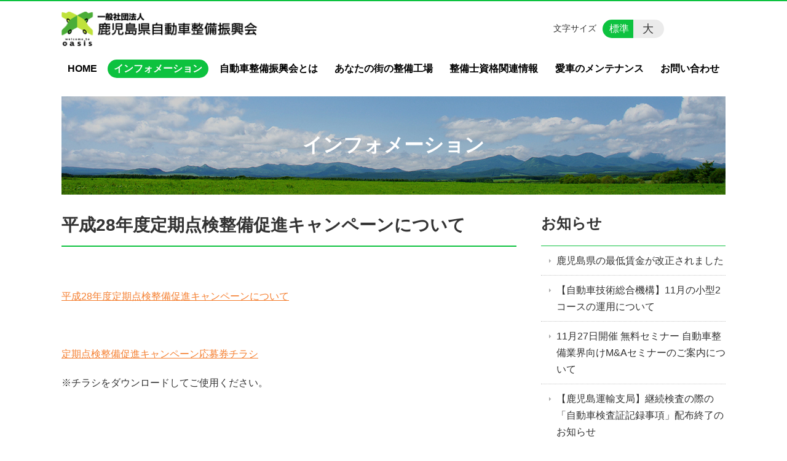

--- FILE ---
content_type: text/html; charset=UTF-8
request_url: https://kjss.or.jp/information/28_3
body_size: 96689
content:
<!DOCTYPE html>
<html lang="ja">
<head>
    <!-- Google Tag Manager -->
    <script>(function(w,d,s,l,i){w[l]=w[l]||[];w[l].push({'gtm.start':
                new Date().getTime(),event:'gtm.js'});var f=d.getElementsByTagName(s)[0],
            j=d.createElement(s),dl=l!='dataLayer'?'&l='+l:'';j.async=true;j.src=
            'https://www.googletagmanager.com/gtm.js?id='+i+dl;f.parentNode.insertBefore(j,f);
        })(window,document,'script','dataLayer','GTM-NL9GBF8');</script>
    <!-- End Google Tag Manager -->
    <!-- Google tag (gtag.js) -->
<script async src="https://www.googletagmanager.com/gtag/js?id=G-K3Z1EBWFPJ"></script>
<script>
  window.dataLayer = window.dataLayer || [];
  function gtag(){dataLayer.push(arguments);}
  gtag('js', new Date());

  gtag('config', 'G-K3Z1EBWFPJ');
</script>
    <script>
        document.addEventListener('DOMContentLoaded', () => {
            let gtmTagFound = false;
            document.querySelectorAll("script").forEach(scriptTag => {
                if(scriptTag.src.startsWith("https://www.googletagmanager.com/gtag/js?")) {
                    gtmTagFound = true;
                }
            })

            if (gtmTagFound) {
                document.querySelectorAll('a[href^="tel:"]').forEach(link => {
                    link.addEventListener('click', () => {
                        gtag('event', 'click', {
                            link_url: link.href,
                            link_classes: link.className || '',
                            link_id: link.id || '',
                            event_category: 'tel_tap',
                            event_label: link.href
                        });
                    });
                });
            }
        });
    </script>

	<meta charset="utf-8">
	<meta name="description" content="&nbsp;平成28年度定期点検整備促進キャンペーンについて&nbsp;定期点検整備促進キャンペーン応募券チラシ※チラシをダウンロードしてご使用ください。" />
	<meta name="viewport" content="width=device-width, initial-scale=1">
	<title>平成28年度定期点検整備促進キャンペーンについて｜自動車の整備事業の健全な発達に貢献 一般社団法人 鹿児島県自動車整備振興会</title>
	        <!-- selesite OGP start -->
        <meta property="og:url" content="https://kjss.or.jp/information/28_3"/>
        <meta property="og:type" content="article"/>
        <meta property="og:title" content="平成28年度定期点検整備促進キャンペーンについて｜自動車の整備事業の健全な発達に貢献 一般社団法人 鹿児島県自動車整備振興会"/>
        <meta property="og:description"
              content="&nbsp;平成28年度定期点検整備促進キャンペーンについて&nbsp;定期点検整備促進キャンペーン応募券チラシ※チラシをダウンロードしてご使用ください。"/>
        <meta property="og:image" content="https://kjss.or.jp/wp-content/uploads/2018/09/ogp-eyecatch.jpg"/>
        <meta name="twitter:card" content="summary"/>
        <meta name="twitter:site" content=""/>
        <meta name="twitter:title" content="平成28年度定期点検整備促進キャンペーンについて｜自動車の整備事業の健全な発達に貢献 一般社団法人 鹿児島県自動車整備振興会"/>
        <meta name="twitter:description"
              content="&nbsp;平成28年度定期点検整備促進キャンペーンについて&nbsp;定期点検整備促進キャンペーン応募券チラシ※チラシをダウンロードしてご使用ください。"/>
        <meta name="twitter:image" content="https://kjss.or.jp/wp-content/uploads/2018/09/ogp-eyecatch.jpg"/>
        <!-- selesite OGP end -->
		<link rel="author" href="https://kjss.or.jp" title="一般社団法人 鹿児島県自動車整備振興会" />
<link rel="made" href="http://selesite.com/" title="Webサイト・ホームページ制作パッケージ SELEsite" />
<meta http-equiv="content-language" content="ja">
<meta name="keywords" content="鹿児島,自動車,整備" />

<meta name='robots' content='max-image-preview:large' />
	<style>img:is([sizes="auto" i], [sizes^="auto," i]) { contain-intrinsic-size: 3000px 1500px }</style>
	<link rel='dns-prefetch' href='//www.google.com' />
<link rel='dns-prefetch' href='//ssl.selesite.com' />
<link rel='dns-prefetch' href='//cdn.jsdelivr.net' />
<link rel='dns-prefetch' href='//cdnjs.cloudflare.com' />
<link rel='dns-prefetch' href='//secure.gravatar.com' />
<link rel='dns-prefetch' href='//stats.wp.com' />
<link rel='dns-prefetch' href='//v0.wordpress.com' />
<script type="text/javascript">
/* <![CDATA[ */
window._wpemojiSettings = {"baseUrl":"https:\/\/s.w.org\/images\/core\/emoji\/16.0.1\/72x72\/","ext":".png","svgUrl":"https:\/\/s.w.org\/images\/core\/emoji\/16.0.1\/svg\/","svgExt":".svg","source":{"concatemoji":"https:\/\/kjss.or.jp\/wp-includes\/js\/wp-emoji-release.min.js?ver=6.8.3"}};
/*! This file is auto-generated */
!function(s,n){var o,i,e;function c(e){try{var t={supportTests:e,timestamp:(new Date).valueOf()};sessionStorage.setItem(o,JSON.stringify(t))}catch(e){}}function p(e,t,n){e.clearRect(0,0,e.canvas.width,e.canvas.height),e.fillText(t,0,0);var t=new Uint32Array(e.getImageData(0,0,e.canvas.width,e.canvas.height).data),a=(e.clearRect(0,0,e.canvas.width,e.canvas.height),e.fillText(n,0,0),new Uint32Array(e.getImageData(0,0,e.canvas.width,e.canvas.height).data));return t.every(function(e,t){return e===a[t]})}function u(e,t){e.clearRect(0,0,e.canvas.width,e.canvas.height),e.fillText(t,0,0);for(var n=e.getImageData(16,16,1,1),a=0;a<n.data.length;a++)if(0!==n.data[a])return!1;return!0}function f(e,t,n,a){switch(t){case"flag":return n(e,"\ud83c\udff3\ufe0f\u200d\u26a7\ufe0f","\ud83c\udff3\ufe0f\u200b\u26a7\ufe0f")?!1:!n(e,"\ud83c\udde8\ud83c\uddf6","\ud83c\udde8\u200b\ud83c\uddf6")&&!n(e,"\ud83c\udff4\udb40\udc67\udb40\udc62\udb40\udc65\udb40\udc6e\udb40\udc67\udb40\udc7f","\ud83c\udff4\u200b\udb40\udc67\u200b\udb40\udc62\u200b\udb40\udc65\u200b\udb40\udc6e\u200b\udb40\udc67\u200b\udb40\udc7f");case"emoji":return!a(e,"\ud83e\udedf")}return!1}function g(e,t,n,a){var r="undefined"!=typeof WorkerGlobalScope&&self instanceof WorkerGlobalScope?new OffscreenCanvas(300,150):s.createElement("canvas"),o=r.getContext("2d",{willReadFrequently:!0}),i=(o.textBaseline="top",o.font="600 32px Arial",{});return e.forEach(function(e){i[e]=t(o,e,n,a)}),i}function t(e){var t=s.createElement("script");t.src=e,t.defer=!0,s.head.appendChild(t)}"undefined"!=typeof Promise&&(o="wpEmojiSettingsSupports",i=["flag","emoji"],n.supports={everything:!0,everythingExceptFlag:!0},e=new Promise(function(e){s.addEventListener("DOMContentLoaded",e,{once:!0})}),new Promise(function(t){var n=function(){try{var e=JSON.parse(sessionStorage.getItem(o));if("object"==typeof e&&"number"==typeof e.timestamp&&(new Date).valueOf()<e.timestamp+604800&&"object"==typeof e.supportTests)return e.supportTests}catch(e){}return null}();if(!n){if("undefined"!=typeof Worker&&"undefined"!=typeof OffscreenCanvas&&"undefined"!=typeof URL&&URL.createObjectURL&&"undefined"!=typeof Blob)try{var e="postMessage("+g.toString()+"("+[JSON.stringify(i),f.toString(),p.toString(),u.toString()].join(",")+"));",a=new Blob([e],{type:"text/javascript"}),r=new Worker(URL.createObjectURL(a),{name:"wpTestEmojiSupports"});return void(r.onmessage=function(e){c(n=e.data),r.terminate(),t(n)})}catch(e){}c(n=g(i,f,p,u))}t(n)}).then(function(e){for(var t in e)n.supports[t]=e[t],n.supports.everything=n.supports.everything&&n.supports[t],"flag"!==t&&(n.supports.everythingExceptFlag=n.supports.everythingExceptFlag&&n.supports[t]);n.supports.everythingExceptFlag=n.supports.everythingExceptFlag&&!n.supports.flag,n.DOMReady=!1,n.readyCallback=function(){n.DOMReady=!0}}).then(function(){return e}).then(function(){var e;n.supports.everything||(n.readyCallback(),(e=n.source||{}).concatemoji?t(e.concatemoji):e.wpemoji&&e.twemoji&&(t(e.twemoji),t(e.wpemoji)))}))}((window,document),window._wpemojiSettings);
/* ]]> */
</script>
<style id='wp-emoji-styles-inline-css' type='text/css'>

	img.wp-smiley, img.emoji {
		display: inline !important;
		border: none !important;
		box-shadow: none !important;
		height: 1em !important;
		width: 1em !important;
		margin: 0 0.07em !important;
		vertical-align: -0.1em !important;
		background: none !important;
		padding: 0 !important;
	}
</style>
<link rel='stylesheet' id='wp-block-library-css' href='https://kjss.or.jp/wp-includes/css/dist/block-library/style.min.css?ver=6.8.3' type='text/css' media='all' />
<style id='classic-theme-styles-inline-css' type='text/css'>
/*! This file is auto-generated */
.wp-block-button__link{color:#fff;background-color:#32373c;border-radius:9999px;box-shadow:none;text-decoration:none;padding:calc(.667em + 2px) calc(1.333em + 2px);font-size:1.125em}.wp-block-file__button{background:#32373c;color:#fff;text-decoration:none}
</style>
<link rel='stylesheet' id='mediaelement-css' href='https://kjss.or.jp/wp-includes/js/mediaelement/mediaelementplayer-legacy.min.css?ver=4.2.17' type='text/css' media='all' />
<link rel='stylesheet' id='wp-mediaelement-css' href='https://kjss.or.jp/wp-includes/js/mediaelement/wp-mediaelement.min.css?ver=6.8.3' type='text/css' media='all' />
<style id='jetpack-sharing-buttons-style-inline-css' type='text/css'>
.jetpack-sharing-buttons__services-list{display:flex;flex-direction:row;flex-wrap:wrap;gap:0;list-style-type:none;margin:5px;padding:0}.jetpack-sharing-buttons__services-list.has-small-icon-size{font-size:12px}.jetpack-sharing-buttons__services-list.has-normal-icon-size{font-size:16px}.jetpack-sharing-buttons__services-list.has-large-icon-size{font-size:24px}.jetpack-sharing-buttons__services-list.has-huge-icon-size{font-size:36px}@media print{.jetpack-sharing-buttons__services-list{display:none!important}}.editor-styles-wrapper .wp-block-jetpack-sharing-buttons{gap:0;padding-inline-start:0}ul.jetpack-sharing-buttons__services-list.has-background{padding:1.25em 2.375em}
</style>
<style id='global-styles-inline-css' type='text/css'>
:root{--wp--preset--aspect-ratio--square: 1;--wp--preset--aspect-ratio--4-3: 4/3;--wp--preset--aspect-ratio--3-4: 3/4;--wp--preset--aspect-ratio--3-2: 3/2;--wp--preset--aspect-ratio--2-3: 2/3;--wp--preset--aspect-ratio--16-9: 16/9;--wp--preset--aspect-ratio--9-16: 9/16;--wp--preset--color--black: #000000;--wp--preset--color--cyan-bluish-gray: #abb8c3;--wp--preset--color--white: #ffffff;--wp--preset--color--pale-pink: #f78da7;--wp--preset--color--vivid-red: #cf2e2e;--wp--preset--color--luminous-vivid-orange: #ff6900;--wp--preset--color--luminous-vivid-amber: #fcb900;--wp--preset--color--light-green-cyan: #7bdcb5;--wp--preset--color--vivid-green-cyan: #00d084;--wp--preset--color--pale-cyan-blue: #8ed1fc;--wp--preset--color--vivid-cyan-blue: #0693e3;--wp--preset--color--vivid-purple: #9b51e0;--wp--preset--gradient--vivid-cyan-blue-to-vivid-purple: linear-gradient(135deg,rgba(6,147,227,1) 0%,rgb(155,81,224) 100%);--wp--preset--gradient--light-green-cyan-to-vivid-green-cyan: linear-gradient(135deg,rgb(122,220,180) 0%,rgb(0,208,130) 100%);--wp--preset--gradient--luminous-vivid-amber-to-luminous-vivid-orange: linear-gradient(135deg,rgba(252,185,0,1) 0%,rgba(255,105,0,1) 100%);--wp--preset--gradient--luminous-vivid-orange-to-vivid-red: linear-gradient(135deg,rgba(255,105,0,1) 0%,rgb(207,46,46) 100%);--wp--preset--gradient--very-light-gray-to-cyan-bluish-gray: linear-gradient(135deg,rgb(238,238,238) 0%,rgb(169,184,195) 100%);--wp--preset--gradient--cool-to-warm-spectrum: linear-gradient(135deg,rgb(74,234,220) 0%,rgb(151,120,209) 20%,rgb(207,42,186) 40%,rgb(238,44,130) 60%,rgb(251,105,98) 80%,rgb(254,248,76) 100%);--wp--preset--gradient--blush-light-purple: linear-gradient(135deg,rgb(255,206,236) 0%,rgb(152,150,240) 100%);--wp--preset--gradient--blush-bordeaux: linear-gradient(135deg,rgb(254,205,165) 0%,rgb(254,45,45) 50%,rgb(107,0,62) 100%);--wp--preset--gradient--luminous-dusk: linear-gradient(135deg,rgb(255,203,112) 0%,rgb(199,81,192) 50%,rgb(65,88,208) 100%);--wp--preset--gradient--pale-ocean: linear-gradient(135deg,rgb(255,245,203) 0%,rgb(182,227,212) 50%,rgb(51,167,181) 100%);--wp--preset--gradient--electric-grass: linear-gradient(135deg,rgb(202,248,128) 0%,rgb(113,206,126) 100%);--wp--preset--gradient--midnight: linear-gradient(135deg,rgb(2,3,129) 0%,rgb(40,116,252) 100%);--wp--preset--font-size--small: 13px;--wp--preset--font-size--medium: 20px;--wp--preset--font-size--large: 36px;--wp--preset--font-size--x-large: 42px;--wp--preset--spacing--20: 0.44rem;--wp--preset--spacing--30: 0.67rem;--wp--preset--spacing--40: 1rem;--wp--preset--spacing--50: 1.5rem;--wp--preset--spacing--60: 2.25rem;--wp--preset--spacing--70: 3.38rem;--wp--preset--spacing--80: 5.06rem;--wp--preset--shadow--natural: 6px 6px 9px rgba(0, 0, 0, 0.2);--wp--preset--shadow--deep: 12px 12px 50px rgba(0, 0, 0, 0.4);--wp--preset--shadow--sharp: 6px 6px 0px rgba(0, 0, 0, 0.2);--wp--preset--shadow--outlined: 6px 6px 0px -3px rgba(255, 255, 255, 1), 6px 6px rgba(0, 0, 0, 1);--wp--preset--shadow--crisp: 6px 6px 0px rgba(0, 0, 0, 1);}:where(.is-layout-flex){gap: 0.5em;}:where(.is-layout-grid){gap: 0.5em;}body .is-layout-flex{display: flex;}.is-layout-flex{flex-wrap: wrap;align-items: center;}.is-layout-flex > :is(*, div){margin: 0;}body .is-layout-grid{display: grid;}.is-layout-grid > :is(*, div){margin: 0;}:where(.wp-block-columns.is-layout-flex){gap: 2em;}:where(.wp-block-columns.is-layout-grid){gap: 2em;}:where(.wp-block-post-template.is-layout-flex){gap: 1.25em;}:where(.wp-block-post-template.is-layout-grid){gap: 1.25em;}.has-black-color{color: var(--wp--preset--color--black) !important;}.has-cyan-bluish-gray-color{color: var(--wp--preset--color--cyan-bluish-gray) !important;}.has-white-color{color: var(--wp--preset--color--white) !important;}.has-pale-pink-color{color: var(--wp--preset--color--pale-pink) !important;}.has-vivid-red-color{color: var(--wp--preset--color--vivid-red) !important;}.has-luminous-vivid-orange-color{color: var(--wp--preset--color--luminous-vivid-orange) !important;}.has-luminous-vivid-amber-color{color: var(--wp--preset--color--luminous-vivid-amber) !important;}.has-light-green-cyan-color{color: var(--wp--preset--color--light-green-cyan) !important;}.has-vivid-green-cyan-color{color: var(--wp--preset--color--vivid-green-cyan) !important;}.has-pale-cyan-blue-color{color: var(--wp--preset--color--pale-cyan-blue) !important;}.has-vivid-cyan-blue-color{color: var(--wp--preset--color--vivid-cyan-blue) !important;}.has-vivid-purple-color{color: var(--wp--preset--color--vivid-purple) !important;}.has-black-background-color{background-color: var(--wp--preset--color--black) !important;}.has-cyan-bluish-gray-background-color{background-color: var(--wp--preset--color--cyan-bluish-gray) !important;}.has-white-background-color{background-color: var(--wp--preset--color--white) !important;}.has-pale-pink-background-color{background-color: var(--wp--preset--color--pale-pink) !important;}.has-vivid-red-background-color{background-color: var(--wp--preset--color--vivid-red) !important;}.has-luminous-vivid-orange-background-color{background-color: var(--wp--preset--color--luminous-vivid-orange) !important;}.has-luminous-vivid-amber-background-color{background-color: var(--wp--preset--color--luminous-vivid-amber) !important;}.has-light-green-cyan-background-color{background-color: var(--wp--preset--color--light-green-cyan) !important;}.has-vivid-green-cyan-background-color{background-color: var(--wp--preset--color--vivid-green-cyan) !important;}.has-pale-cyan-blue-background-color{background-color: var(--wp--preset--color--pale-cyan-blue) !important;}.has-vivid-cyan-blue-background-color{background-color: var(--wp--preset--color--vivid-cyan-blue) !important;}.has-vivid-purple-background-color{background-color: var(--wp--preset--color--vivid-purple) !important;}.has-black-border-color{border-color: var(--wp--preset--color--black) !important;}.has-cyan-bluish-gray-border-color{border-color: var(--wp--preset--color--cyan-bluish-gray) !important;}.has-white-border-color{border-color: var(--wp--preset--color--white) !important;}.has-pale-pink-border-color{border-color: var(--wp--preset--color--pale-pink) !important;}.has-vivid-red-border-color{border-color: var(--wp--preset--color--vivid-red) !important;}.has-luminous-vivid-orange-border-color{border-color: var(--wp--preset--color--luminous-vivid-orange) !important;}.has-luminous-vivid-amber-border-color{border-color: var(--wp--preset--color--luminous-vivid-amber) !important;}.has-light-green-cyan-border-color{border-color: var(--wp--preset--color--light-green-cyan) !important;}.has-vivid-green-cyan-border-color{border-color: var(--wp--preset--color--vivid-green-cyan) !important;}.has-pale-cyan-blue-border-color{border-color: var(--wp--preset--color--pale-cyan-blue) !important;}.has-vivid-cyan-blue-border-color{border-color: var(--wp--preset--color--vivid-cyan-blue) !important;}.has-vivid-purple-border-color{border-color: var(--wp--preset--color--vivid-purple) !important;}.has-vivid-cyan-blue-to-vivid-purple-gradient-background{background: var(--wp--preset--gradient--vivid-cyan-blue-to-vivid-purple) !important;}.has-light-green-cyan-to-vivid-green-cyan-gradient-background{background: var(--wp--preset--gradient--light-green-cyan-to-vivid-green-cyan) !important;}.has-luminous-vivid-amber-to-luminous-vivid-orange-gradient-background{background: var(--wp--preset--gradient--luminous-vivid-amber-to-luminous-vivid-orange) !important;}.has-luminous-vivid-orange-to-vivid-red-gradient-background{background: var(--wp--preset--gradient--luminous-vivid-orange-to-vivid-red) !important;}.has-very-light-gray-to-cyan-bluish-gray-gradient-background{background: var(--wp--preset--gradient--very-light-gray-to-cyan-bluish-gray) !important;}.has-cool-to-warm-spectrum-gradient-background{background: var(--wp--preset--gradient--cool-to-warm-spectrum) !important;}.has-blush-light-purple-gradient-background{background: var(--wp--preset--gradient--blush-light-purple) !important;}.has-blush-bordeaux-gradient-background{background: var(--wp--preset--gradient--blush-bordeaux) !important;}.has-luminous-dusk-gradient-background{background: var(--wp--preset--gradient--luminous-dusk) !important;}.has-pale-ocean-gradient-background{background: var(--wp--preset--gradient--pale-ocean) !important;}.has-electric-grass-gradient-background{background: var(--wp--preset--gradient--electric-grass) !important;}.has-midnight-gradient-background{background: var(--wp--preset--gradient--midnight) !important;}.has-small-font-size{font-size: var(--wp--preset--font-size--small) !important;}.has-medium-font-size{font-size: var(--wp--preset--font-size--medium) !important;}.has-large-font-size{font-size: var(--wp--preset--font-size--large) !important;}.has-x-large-font-size{font-size: var(--wp--preset--font-size--x-large) !important;}
:where(.wp-block-post-template.is-layout-flex){gap: 1.25em;}:where(.wp-block-post-template.is-layout-grid){gap: 1.25em;}
:where(.wp-block-columns.is-layout-flex){gap: 2em;}:where(.wp-block-columns.is-layout-grid){gap: 2em;}
:root :where(.wp-block-pullquote){font-size: 1.5em;line-height: 1.6;}
</style>
<link rel='stylesheet' id='contact-form-7-css' href='https://kjss.or.jp/wp-content/plugins/contact-form-7/includes/css/styles.css?ver=6.1.2' type='text/css' media='all' />
<link rel='stylesheet' id='globalStyle-css' href='//ssl.selesite.com/s4/themes/global/css/selesite-global.css?ver=6.8.3' type='text/css' media='screen,print' />
<link rel='stylesheet' id='style-css' href='https://kjss.or.jp/wp-content/themes/kjss/resources/functions/css/style.css?ver=6.8.3' type='text/css' media='screen,print' />
<link rel='stylesheet' id='fancybox-css' href='https://cdnjs.cloudflare.com/ajax/libs/fancybox/3.1.20/jquery.fancybox.min.css?ver=6.8.3' type='text/css' media='screen,print' />
<script type="text/javascript" src="https://kjss.or.jp/wp-content/themes/kjss/resources/functions/js/jquery-3.6.1.min.js?ver=6.8.3" id="jquery-js"></script>
<script type="text/javascript" src="https://kjss.or.jp/wp-includes/js/jquery/jquery-migrate.min.js?ver=3.4.1" id="jquery-migrate-js"></script>
<script type="text/javascript" src="https://kjss.or.jp/wp-content/themes/kjss/resources/functions/js/functions.js?ver=20221108" id="functions-js"></script>
<link rel="https://api.w.org/" href="https://kjss.or.jp/wp-json/" /><link rel="EditURI" type="application/rsd+xml" title="RSD" href="https://kjss.or.jp/xmlrpc.php?rsd" />
<meta name="generator" content="WordPress 6.8.3" />
<link rel="canonical" href="https://kjss.or.jp/information/28_3" />
<link rel="alternate" title="oEmbed (JSON)" type="application/json+oembed" href="https://kjss.or.jp/wp-json/oembed/1.0/embed?url=https%3A%2F%2Fkjss.or.jp%2Finformation%2F28_3" />
<link rel="alternate" title="oEmbed (XML)" type="text/xml+oembed" href="https://kjss.or.jp/wp-json/oembed/1.0/embed?url=https%3A%2F%2Fkjss.or.jp%2Finformation%2F28_3&#038;format=xml" />
<style>
/* google reCaptchaバッヂ非表示 */
.grecaptcha-badge {
	visibility: hidden !important;
	pointer-events: none !important;
}
.grecaptcha-form-notice {
	margin-top: 25px !important;
	font-size: 87.5%;
	opacity: .7;
	text-align: center;
	line-height: 1.5
}
.grecaptcha-form-notice a {
	color: inherit !important;
}
</style>
	<style>img#wpstats{display:none}</style>
		<style type="text/css">.inv-recaptcha-holder { margin-bottom: 16px; }</style>		<style type="text/css" id="wp-custom-css">
			.ratio{position:relative;height:0;overflow:hidden;padding-bottom:56.25%}.ratio>*{position:absolute;top:0;left:0;width:100%;height:100%}

.factory .category-list-item > .title > a,
._factory .page-list .title a {
	color: #333;
	text-decoration: none;
}
.factory .category-list-item > .title > a:hover,
._factory .page-list .title a:hover {
	color: #f57f30;
	text-decoration: underline;
}
.factory .page-list .title a {
	font-weight: normal;
}
.iframe-wrap {
  position: relative;
  padding-bottom: 56.25%;
  height: 0;
  margin-bottom: 30px;
  overflow: hidden;
}

.iframe-wrap iframe {
  position: absolute;
  top: 0;
  left: 0;
  width: 100%;
  height: 100%;
}
.page-search-results-1.columns-1 .columns-item .url {
	display:none;
}
.clearfix::after {
  content: "";
  display: block;
  clear: both;
}
.intro-contents .title {
	color:#fff !important;
}
.col-left {
  float: left;
  padding-right: 15px;
}

.col-right {
  float: right;
  padding-left: 15px;
}

.w50 {
  width: 50%;
}

.w100 {
  width: 100%;
}

.text-center {
  text-align: center;
}

.text-right {
  text-align: right;
}

dl.form {
  overflow: hidden;
  padding: 15px 0;
  border-bottom: #ddd 1px solid;
}

dl.form dt {
  background: none;
  float: left;
  width: 20%;
  font-weight: bold;
}

dl.form dd {
  width: 78%;
  float: right;
}

input,
textarea {
  padding: 10px 15px;
}

input[type="text"],
textarea {
  width: 100%;
}
body.factory.sidebar-none .page-list {
	display: none !important;
	
}
@media (max-width: 667px) {
  .col-left {
    float: none;
    padding-right: 0;
    padding-bottom: 15px;
  }
  .col-right {
    float: none;
    padding-left: 0;
    padding-bottom: 15px;
  }
  .w50 {
    width: 100%;
  }
  dl.form dt {
    float: none;
    width: 100%;
  }
  dl.form dd {
    width: 100%;
    float: none;
  }
}

.header {
  border-top-color: #0DC23F;
}

.font-size input:checked + .font-size-default,
.font-size input:checked + .font-size-large {
  background-color: #0DC23F;
}

.header .menu .main-menu ul li a {
  color: #0DC23F;
}

.header .menu .main-menu ul li.stay a {
  background-color: #0DC23F;
}

.header #menu .main-menu ul li.stay a {
  background-color: #0DC23F;
  color: #fff;
}

.main h1 {
  border-bottom-color: #0DC23F;
}

.editing h2,
.main h2 {
  border-bottom-color: #0DC23F;
}

.editing h3,
.main h3 {
  border-bottom-color: #0DC23F;
}

.search-results-contents .search-results-form .search-results-submit {
  background-color: #0DC23F;
}

.pagination .current {
  background-color: #0DC23F;
}

.utilities .navigation .navigation-title {
  border-bottom-color: #0DC23F;
}

.footer .container {
  border-top-color: #0DC23F;
}

a:link {
  color: #f57f30;
}

a:visited {
  color: #f57f30;
}

a:hover {
  color: #ffa450 ;
}

a:active {
  color: #f57f30 ;
}

a.btn {
  background: #f57f30;
  color: #fff;
  text-align: center;
  padding: 15px;
  max-width: 100%;
  display: block;
  width: 300px;
  text-decoration: none;
}

a.btn:hover {
  opacity: 0.8;
}

.more a {
  border: 1px solid #f57f30;
  border-radius: 18px;
  vertical-align: middle;
  text-decoration: none;
  text-align: center;
  color: #f57f30;
}

.more a:hover {
  background: #f57f30;
  color: #fff;
}

.categolist {
	display: flex;
	flex-wrap: wrap;
	justify-content: center;
	text-align: center;
}
.categolist dl {
	width: 32%;
	margin: 0 0 30px !important;
}
.categolist dt {
	background: none !important;
}
@media (max-width: 480px) {
	.categolist dl {
		width: 100%;
	}
}
.attention {
	border: #ddd 5px solid;
	padding: 20px;
}
.attention strong {
	font-size: 140%;
}
#search_btn {
	display: none;
}

ul.childcatlist {
	display: flex !important;
	flex-wrap: wrap;
	justify-content: center;
	border-bottom: #ddd 1px solid;
	padding-bottom: 30px;
	margin-bottom: 30px;
}

ul.childcatlist li {
	width: 30%;
	background: none;
	text-align: center;
	margin: 0 1% 1%;
}
ul.childcatlist li a {
	border: #f57f30 1px solid;
	display: block;
	padding: 20px 0;
	text-decoration: none;
}

.slick-slide img {
    width: 100% !important;
  }
/*# sourceMappingURL=custom.css.map */		</style>
		</head>
<body class="information sidebar-right">
<!-- Google Tag Manager (noscript) -->
<noscript><iframe src="https://www.googletagmanager.com/ns.html?id=GTM-NL9GBF8"
                  height="0" width="0" style="display:none;visibility:hidden"></iframe></noscript>
<!-- End Google Tag Manager (noscript) -->

<header class="header" id="header">
	<div class="container">
			<p class="logo">

			<a href="https://kjss.or.jp" title="自動車の整備事業の健全な発達に貢献 一般社団法人 鹿児島県自動車整備振興会">
			<img src="https://kjss.or.jp/wp-content/uploads/2018/09/logo.gif" width="326" height="45" alt="自動車の整備事業の健全な発達に貢献 一般社団法人 鹿児島県自動車整備振興会">
		</a>
    	</p>
		<div class="menu-overlay state-hide" id="menu_overlay"></div>
		<div class="menu state-hide" id="menu">
			<nav class="main-menu">
				<ul class="navigation">
	<li class="home " >
		<a href="https://kjss.or.jp" >
			HOME		</a>
	</li>
	<li class="information stay" >
		<a href="https://kjss.or.jp/information" >
			インフォメーション		</a>
	</li>
	<li class="about " >
		<a href="https://kjss.or.jp/about" >
			自動車整備振興会とは		</a>
	</li>
	<li class="factory " >
		<a href="https://kjss.or.jp/factory" >
			あなたの街の整備工場		</a>
	</li>
	<li class="license " >
		<a href="https://kjss.or.jp/license" >
			整備士資格関連情報		</a>
	</li>
	<li class="maintenance " >
		<a href="https://kjss.or.jp/maintenance" >
			愛車のメンテナンス		</a>
	</li>
	<li class="contact " >
		<a href="https://kjss.or.jp/contact" >
			お問い合わせ		</a>
	</li>
</ul>			</nav>
						<div class="search-overlay state-hide" id="search_overlay"></div>
			<form action="https://kjss.or.jp" class="search state-hide" id="search">
				<input name="s" type="search" class="search-input" id="search_input" placeholder="サイト内検索">
			</form>
			<div class="search-btn" id="search_btn">検索</div>
			<div class="font-size">
				<span class="font-size-title">文字サイズ</span>

				<input type="radio" name="font_size" id="font_size_default" data-css-url="https://kjss.or.jp/wp-content/themes/kjss/resources/functions/css/font-size-default.css">
				<label class="font-size-default" for="font_size_default" title="標準のサイズ">標準</label>

				<input type="radio" name="font_size" id="font_size_large" data-css-url="https://kjss.or.jp/wp-content/themes/kjss/resources/functions/css/font-size-large.css">
				<label class="font-size-large" for="font_size_large" title="大きいサイズ">大</label>
			</div>
		</div>
	</div>
	<link rel="stylesheet" type="text/css" href="https://kjss.or.jp/wp-content/themes/kjss/resources/functions/css/font-size-default.css" media="screen,print" id="jstyle">
</header>
<div class="core" id="core">
	<div class="intro" id="intro">
			<div class="container" style='background-image: url("https://kjss.or.jp/wp-content/uploads/2018/08/title.jpg")'>
		<div class="intro-contents">
							<p class="title">インフォメーション</p>
					</div>
	</div>
	</div>
	<div class="contents-wrapper">
		
		<div class="contents" id="contents">
			<div class="container">
				<main class="main editing" id="main">
												<h1 class="page-title">平成28年度定期点検整備促進キャンペーンについて</h1>
														<p>&nbsp;</p>
<p><span class="mt-enclosure mt-enclosure-file" style="display: inline;"><a href="https://kjss.or.jp/information_media/img-606085918.pdf">平成28年度定期点検整備促進キャンペーンについて</a></span></p>
<p>&nbsp;</p>
<p><span class="mt-enclosure mt-enclosure-file" style="display: inline;"><a href="https://kjss.or.jp/information_media/0011.pdf">定期点検整備促進キャンペーン応募券チラシ</a></span></p>
<p>※チラシをダウンロードしてご使用ください。</p>
<p><span id="more-195"></span></p>
										</main>

			</div>
		</div>
		<div class="utilities">
	<div class="container">
		
    <nav class="navigation relations">

		            <h2 class="navigation-title"><a href="https://kjss.or.jp/information/information_category/%e3%81%8a%e7%9f%a5%e3%82%89%e3%81%9b"
                                            title="お知らせ">お知らせ</a></h2>
		
        <ul>
			                <li>
                    <a href="https://kjss.or.jp/information/%e9%b9%bf%e5%85%90%e5%b3%b6%e7%9c%8c%e3%81%ae%e6%9c%80%e4%bd%8e%e8%b3%83%e9%87%91%e3%81%8c%e6%94%b9%e6%ad%a3%e3%81%95%e3%82%8c%e3%81%be%e3%81%97%e3%81%9f">鹿児島県の最低賃金が改正されました</a>
                </li>

			                <li>
                    <a href="https://kjss.or.jp/information/%e3%80%90%e8%87%aa%e5%8b%95%e8%bb%8a%e6%8a%80%e8%a1%93%e7%b7%8f%e5%90%88%e6%a9%9f%e6%a7%8b%e3%80%9111%e6%9c%88%e3%81%ae%e5%b0%8f%e5%9e%8b2%e3%82%b3%e3%83%bc%e3%82%b9%e3%81%ae%e9%81%8b%e7%94%a8">【自動車技術総合機構】11月の小型2コースの運用について</a>
                </li>

			                <li>
                    <a href="https://kjss.or.jp/information/11%e6%9c%8827%e6%97%a5%e9%96%8b%e5%82%ac-%e7%84%a1%e6%96%99%e3%82%bb%e3%83%9f%e3%83%8a%e3%83%bc-%e8%87%aa%e5%8b%95%e8%bb%8a%e6%95%b4%e5%82%99%e6%a5%ad%e7%95%8c%e5%90%91%e3%81%91ma%e3%82%bb%e3%83%9f">11月27日開催 無料セミナー 自動車整備業界向けM&Aセミナーのご案内について</a>
                </li>

			                <li>
                    <a href="https://kjss.or.jp/information/%e3%80%90%e9%b9%bf%e5%85%90%e5%b3%b6%e9%81%8b%e8%bc%b8%e6%94%af%e5%b1%80%e3%80%91%e7%b6%99%e7%b6%9a%e6%a4%9c%e6%9f%bb%e3%81%ae%e9%9a%9b%e3%81%ae%e3%80%8c%e8%87%aa%e5%8b%95%e8%bb%8a%e6%a4%9c%e6%9f%bb">【鹿児島運輸支局】継続検査の際の「自動車検査証記録事項」配布終了のお知らせ</a>
                </li>

			                <li>
                    <a href="https://kjss.or.jp/information/10%e6%9c%8822%e6%97%a5%e9%96%8b%e5%82%ac-%e7%84%a1%e6%96%99%e3%82%bb%e3%83%9f%e3%83%8a%e3%83%bc-%e8%87%aa%e5%8b%95%e8%bb%8a%e3%82%a2%e3%83%95%e3%82%bf%e3%83%bc%e6%a5%ad%e7%95%8c%e5%90%91%e3%81%91">10月22日開催 無料セミナー 自動車アフター業界向け 補助金活用セミナーのご案内について</a>
                </li>

			                <li>
                    <a href="https://kjss.or.jp/information/%e3%80%9010%e6%9c%8826%e6%97%a5-1800%ef%bd%9e%e3%80%91obd%e6%a4%9c%e6%9f%bb%e3%82%b7%e3%82%b9%e3%83%86%e3%83%a0%e3%81%ae%e3%83%a1%e3%83%b3%e3%83%86%e3%83%8a%e3%83%b3%e3%82%b9%e3%81%ab%e4%bc%b4">（終了）【10月26日 19:00～】OBD検査システムのメンテナンスに伴うシステム停止について</a>
                </li>

			                <li>
                    <a href="https://kjss.or.jp/information/%e4%bb%a4%e5%92%8c7%e5%b9%b4%e5%ba%a6%e8%87%aa%e5%8b%95%e8%bb%8a%e6%a4%9c%e6%9f%bb%e5%93%a1%e3%83%bb%e6%95%b4%e5%82%99%e4%b8%bb%e4%bb%bb%e8%80%85%e5%ae%9a%e6%9c%9f%e7%a0%94%e4%bf%ae%e3%81%ae%e9%96%8b">（再周知）10月16日より順次開催 令和7年度自動車検査員・整備主任者定期研修について</a>
                </li>

			                <li>
                    <a href="https://kjss.or.jp/information/%e3%80%8c%e8%87%aa%e5%8b%95%e8%bb%8a%e6%90%8d%e5%ae%b3%e8%b3%a0%e5%84%9f%e4%bf%9d%e9%9a%9c%e6%b3%95%e6%96%bd%e8%a1%8c%e8%a6%8f%e5%89%87%e3%81%ae%e4%b8%80%e9%83%a8%e3%82%92%e6%94%b9%e6%ad%a3%e3%81%99">「自動車損害賠償保障法施行規則の一部を改正する省令の施行に伴う事務の取扱いについて」の一部改正について（保険会社の略称の変更について）</a>
                </li>

			                <li>
                    <a href="https://kjss.or.jp/information/10%e6%9c%889%e6%97%a5%e9%96%8b%e5%82%ac-%e7%84%a1%e6%96%99%e3%82%bb%e3%83%9f%e3%83%8a%e3%83%bc-%e8%87%aa%e5%8b%95%e8%bb%8a%e3%82%a2%e3%83%95%e3%82%bf%e3%83%bc%e6%a5%ad%e7%95%8c%e5%90%91%e3%81%91">10月9日開催 無料セミナー 自動車アフター業界向け 補助金活用セミナーのご案内について</a>
                </li>

			                <li>
                    <a href="https://kjss.or.jp/information/%ef%bc%88%e5%86%8d%e5%91%a8%e7%9f%a5%ef%bc%89%e4%ba%88%e5%82%99%e3%83%86%e3%82%b9%e3%82%bf%e3%83%bc%e5%a0%b4%e3%81%ae%e3%80%8c%e6%97%a7%e5%9b%9e%e6%95%b0%e5%88%b8%e3%80%8d%e3%82%92%e3%81%8a%e6%8c%81">（再周知）予備テスター場の「旧回数券」をお持ちの方へ</a>
                </li>

			                <li>
                    <a href="https://kjss.or.jp/information/%e3%80%90%e8%87%aa%e5%8b%95%e8%bb%8a%e6%8a%80%e8%a1%93%e7%b7%8f%e5%90%88%e6%a9%9f%e6%a7%8b%e3%80%9110%e6%9c%88%e3%81%ae%e5%b0%8f%e5%9e%8b2%e3%82%b3%e3%83%bc%e3%82%b9%e3%81%ae%e9%81%8b%e7%94%a8">【自動車技術総合機構】10月の小型2コースの運用について</a>
                </li>

			                <li>
                    <a href="https://kjss.or.jp/information/%e8%87%aa%e5%8b%95%e8%bb%8a%e3%82%a2%e3%83%95%e3%82%bf%e3%83%bc%e6%a5%ad%e7%95%8c%e5%90%91%e3%81%91-%e8%a3%9c%e5%8a%a9%e9%87%91%e6%b4%bb%e7%94%a8%e3%82%bb%e3%83%9f%e3%83%8a%e3%83%bc%e3%81%ae%e3%81%94">9月25日開催 無料セミナー 自動車アフター業界向け 補助金活用セミナーのご案内について</a>
                </li>

			                <li>
                    <a href="https://kjss.or.jp/information/%e3%80%90%e5%85%a8%e8%bb%bd%e8%87%aa%e5%8d%94%e3%80%91%e3%80%8e%e8%bb%bd%e8%87%aa%e5%8b%95%e8%bb%8a%e6%a4%9c%e6%9f%bb%e8%a8%bc%e8%bf%94%e7%b4%8d%e7%a2%ba%e8%aa%8d%e6%9b%b8%e3%80%8f%e7%99%ba%e8%a1%8c">【全軽自協】『軽自動車検査証返納確認書』発行終了のお知らせ</a>
                </li>

			                <li>
                    <a href="https://kjss.or.jp/information/%e6%a4%9c%e6%9f%bb%e5%a0%b4%e3%81%ab%e3%81%8a%e3%81%91%e3%82%8b%e4%ba%8b%e6%95%85%e9%98%b2%e6%ad%a2%e3%81%ae%e3%81%8a%e9%a1%98%e3%81%84">検査場における事故防止のお願い</a>
                </li>

			                <li>
                    <a href="https://kjss.or.jp/information/%e3%80%90%e8%bb%bd%e8%87%aa%e5%8b%95%e8%bb%8a%e3%80%91%e8%87%aa%e5%8b%95%e8%bb%8a%e9%87%8d%e9%87%8f%e7%a8%8e%e3%81%ae%e9%87%8d%e8%aa%b2%e9%81%a9%e7%94%a8%e6%9c%88%e3%81%8c12%e6%9c%88%e3%81%8b%e3%82%89">【軽自動車】自動車重量税の重課適用月が12月から11月に変更されます</a>
                </li>

			                <li>
                    <a href="https://kjss.or.jp/information/%e4%bb%a4%e5%92%8c7%e5%b9%b410%e6%9c%881%e6%97%a5%e3%82%88%e3%82%8a%e8%bc%b8%e5%85%a5%e8%bb%8a%e3%81%aeobd%e6%a4%9c%e6%9f%bb%e3%81%8c%e9%96%8b%e5%a7%8b%e3%81%95%e3%82%8c%e3%81%be%e3%81%99%ef%bc%81">令和7年10月1日より輸入車のOBD検査が開始されます！</a>
                </li>

			                <li>
                    <a href="https://kjss.or.jp/information/%e3%80%8c%e8%87%aa%e5%8b%95%e8%bb%8a%e7%82%b9%e6%a4%9c%e6%95%b4%e5%82%99%e6%8e%a8%e9%80%b2%e9%81%8b%e5%8b%95%e3%80%8d%e3%82%92%e5%85%a8%e5%9b%bd%e7%9a%84%e3%81%ab%e5%b1%95%e9%96%8b%e3%80%8a-%e5%bc%b7">「自動車点検整備推進運動」を全国的に展開《 強化月間：令和7年9月1日(月) ～ 10月31日(金) 》</a>
                </li>

			                <li>
                    <a href="https://kjss.or.jp/information/%e3%80%90%e8%87%aa%e5%8b%95%e8%bb%8a%e6%8a%80%e8%a1%93%e7%b7%8f%e5%90%88%e6%a9%9f%e6%a7%8b%e3%80%91%ef%bc%99%e6%9c%88%e3%81%ae%e5%b0%8f%e5%9e%8b2%e3%82%b3%e3%83%bc%e3%82%b9%e3%81%ae%e9%81%8b%e7%94%a8">【自動車技術総合機構】９月の小型2コースの運用について</a>
                </li>

			                <li>
                    <a href="https://kjss.or.jp/information/%e8%87%aa%e5%8b%95%e8%bb%8a%e6%a4%9c%e6%9f%bb%e8%a8%bc%e3%81%ae%e6%9c%89%e5%8a%b9%e6%9c%9f%e9%96%93%e3%82%92%e4%bc%b8%e9%95%b7%e3%81%97%e3%81%be%e3%81%99%e3%80%8a%e4%bb%a4%e5%92%8c%ef%bc%97%e5%b9%b4-2">自動車検査証の有効期間を伸長します《令和７年８月の九州豪雨》（その3）</a>
                </li>

			                <li>
                    <a href="https://kjss.or.jp/information/%e8%87%aa%e5%8b%95%e8%bb%8a%e6%a4%9c%e6%9f%bb%e8%a8%bc%e3%81%ae%e6%9c%89%e5%8a%b9%e6%9c%9f%e9%96%93%e3%82%92%e4%bc%b8%e9%95%b7%e3%81%97%e3%81%be%e3%81%99%e3%80%8a%e4%bb%a4%e5%92%8c%ef%bc%97%e5%b9%b4">自動車検査証の有効期間を伸長します《令和７年８月の九州豪雨》（その2）</a>
                </li>

			        </ul>
    </nav>


    <div class="navigation archive">
        <h2 class="navigation-title">アーカイブ</h2>
        <ul>
			                <li>
                    <a href="https://kjss.or.jp/information/date/2025/"
                       class="archive-year">2025年</a>
                    <ul class="archive-month">
													                                <li><span>12月</span></li>
																												                                <li>
                                    <a href="https://kjss.or.jp/information/date/2025/11">11                                        月</a></li>
																												                                <li>
                                    <a href="https://kjss.or.jp/information/date/2025/10">10                                        月</a></li>
																												                                <li>
                                    <a href="https://kjss.or.jp/information/date/2025/09">9                                        月</a></li>
																												                                <li>
                                    <a href="https://kjss.or.jp/information/date/2025/08">8                                        月</a></li>
																												                                <li>
                                    <a href="https://kjss.or.jp/information/date/2025/07">7                                        月</a></li>
																												                                <li>
                                    <a href="https://kjss.or.jp/information/date/2025/06">6                                        月</a></li>
																												                                <li>
                                    <a href="https://kjss.or.jp/information/date/2025/05">5                                        月</a></li>
																												                                <li>
                                    <a href="https://kjss.or.jp/information/date/2025/04">4                                        月</a></li>
																												                                <li>
                                    <a href="https://kjss.or.jp/information/date/2025/03">3                                        月</a></li>
																												                                <li>
                                    <a href="https://kjss.or.jp/information/date/2025/02">2                                        月</a></li>
																												                                <li>
                                    <a href="https://kjss.or.jp/information/date/2025/01">1                                        月</a></li>
													                    </ul>
                </li>
			                <li>
                    <a href="https://kjss.or.jp/information/date/2024/"
                       class="archive-year">2024年</a>
                    <ul class="archive-month">
																					                                <li>
                                    <a href="https://kjss.or.jp/information/date/2024/12">12                                        月</a></li>
																												                                <li>
                                    <a href="https://kjss.or.jp/information/date/2024/11">11                                        月</a></li>
																												                                <li>
                                    <a href="https://kjss.or.jp/information/date/2024/10">10                                        月</a></li>
																												                                <li>
                                    <a href="https://kjss.or.jp/information/date/2024/09">9                                        月</a></li>
																												                                <li>
                                    <a href="https://kjss.or.jp/information/date/2024/08">8                                        月</a></li>
																												                                <li>
                                    <a href="https://kjss.or.jp/information/date/2024/07">7                                        月</a></li>
																												                                <li>
                                    <a href="https://kjss.or.jp/information/date/2024/06">6                                        月</a></li>
																												                                <li>
                                    <a href="https://kjss.or.jp/information/date/2024/05">5                                        月</a></li>
																												                                <li>
                                    <a href="https://kjss.or.jp/information/date/2024/04">4                                        月</a></li>
																				                                <li><span>3月</span></li>
																												                                <li>
                                    <a href="https://kjss.or.jp/information/date/2024/02">2                                        月</a></li>
																												                                <li>
                                    <a href="https://kjss.or.jp/information/date/2024/01">1                                        月</a></li>
													                    </ul>
                </li>
			                <li>
                    <a href="https://kjss.or.jp/information/date/2023/"
                       class="archive-year">2023年</a>
                    <ul class="archive-month">
																					                                <li>
                                    <a href="https://kjss.or.jp/information/date/2023/12">12                                        月</a></li>
																												                                <li>
                                    <a href="https://kjss.or.jp/information/date/2023/11">11                                        月</a></li>
																												                                <li>
                                    <a href="https://kjss.or.jp/information/date/2023/10">10                                        月</a></li>
																												                                <li>
                                    <a href="https://kjss.or.jp/information/date/2023/09">9                                        月</a></li>
																												                                <li>
                                    <a href="https://kjss.or.jp/information/date/2023/08">8                                        月</a></li>
																				                                <li><span>7月</span></li>
																												                                <li>
                                    <a href="https://kjss.or.jp/information/date/2023/06">6                                        月</a></li>
																												                                <li>
                                    <a href="https://kjss.or.jp/information/date/2023/05">5                                        月</a></li>
																												                                <li>
                                    <a href="https://kjss.or.jp/information/date/2023/04">4                                        月</a></li>
																												                                <li>
                                    <a href="https://kjss.or.jp/information/date/2023/03">3                                        月</a></li>
																												                                <li>
                                    <a href="https://kjss.or.jp/information/date/2023/02">2                                        月</a></li>
																												                                <li>
                                    <a href="https://kjss.or.jp/information/date/2023/01">1                                        月</a></li>
													                    </ul>
                </li>
			                <li>
                    <a href="https://kjss.or.jp/information/date/2022/"
                       class="archive-year">2022年</a>
                    <ul class="archive-month">
																					                                <li>
                                    <a href="https://kjss.or.jp/information/date/2022/12">12                                        月</a></li>
																												                                <li>
                                    <a href="https://kjss.or.jp/information/date/2022/11">11                                        月</a></li>
																												                                <li>
                                    <a href="https://kjss.or.jp/information/date/2022/10">10                                        月</a></li>
																												                                <li>
                                    <a href="https://kjss.or.jp/information/date/2022/09">9                                        月</a></li>
																												                                <li>
                                    <a href="https://kjss.or.jp/information/date/2022/08">8                                        月</a></li>
																												                                <li>
                                    <a href="https://kjss.or.jp/information/date/2022/07">7                                        月</a></li>
																				                                <li><span>6月</span></li>
																												                                <li>
                                    <a href="https://kjss.or.jp/information/date/2022/05">5                                        月</a></li>
																												                                <li>
                                    <a href="https://kjss.or.jp/information/date/2022/04">4                                        月</a></li>
																												                                <li>
                                    <a href="https://kjss.or.jp/information/date/2022/03">3                                        月</a></li>
																												                                <li>
                                    <a href="https://kjss.or.jp/information/date/2022/02">2                                        月</a></li>
																				                                <li><span>1月</span></li>
													                    </ul>
                </li>
			                <li>
                    <a href="https://kjss.or.jp/information/date/2021/"
                       class="archive-year">2021年</a>
                    <ul class="archive-month">
																					                                <li>
                                    <a href="https://kjss.or.jp/information/date/2021/12">12                                        月</a></li>
																												                                <li>
                                    <a href="https://kjss.or.jp/information/date/2021/11">11                                        月</a></li>
																												                                <li>
                                    <a href="https://kjss.or.jp/information/date/2021/10">10                                        月</a></li>
																												                                <li>
                                    <a href="https://kjss.or.jp/information/date/2021/09">9                                        月</a></li>
																												                                <li>
                                    <a href="https://kjss.or.jp/information/date/2021/08">8                                        月</a></li>
																												                                <li>
                                    <a href="https://kjss.or.jp/information/date/2021/07">7                                        月</a></li>
																												                                <li>
                                    <a href="https://kjss.or.jp/information/date/2021/06">6                                        月</a></li>
																												                                <li>
                                    <a href="https://kjss.or.jp/information/date/2021/05">5                                        月</a></li>
																												                                <li>
                                    <a href="https://kjss.or.jp/information/date/2021/04">4                                        月</a></li>
																												                                <li>
                                    <a href="https://kjss.or.jp/information/date/2021/03">3                                        月</a></li>
																												                                <li>
                                    <a href="https://kjss.or.jp/information/date/2021/02">2                                        月</a></li>
																												                                <li>
                                    <a href="https://kjss.or.jp/information/date/2021/01">1                                        月</a></li>
													                    </ul>
                </li>
			                <li>
                    <a href="https://kjss.or.jp/information/date/2020/"
                       class="archive-year">2020年</a>
                    <ul class="archive-month">
																					                                <li>
                                    <a href="https://kjss.or.jp/information/date/2020/12">12                                        月</a></li>
																												                                <li>
                                    <a href="https://kjss.or.jp/information/date/2020/11">11                                        月</a></li>
																												                                <li>
                                    <a href="https://kjss.or.jp/information/date/2020/10">10                                        月</a></li>
																												                                <li>
                                    <a href="https://kjss.or.jp/information/date/2020/09">9                                        月</a></li>
																												                                <li>
                                    <a href="https://kjss.or.jp/information/date/2020/08">8                                        月</a></li>
																												                                <li>
                                    <a href="https://kjss.or.jp/information/date/2020/07">7                                        月</a></li>
																												                                <li>
                                    <a href="https://kjss.or.jp/information/date/2020/06">6                                        月</a></li>
																												                                <li>
                                    <a href="https://kjss.or.jp/information/date/2020/05">5                                        月</a></li>
																												                                <li>
                                    <a href="https://kjss.or.jp/information/date/2020/04">4                                        月</a></li>
																												                                <li>
                                    <a href="https://kjss.or.jp/information/date/2020/03">3                                        月</a></li>
																												                                <li>
                                    <a href="https://kjss.or.jp/information/date/2020/02">2                                        月</a></li>
																				                                <li><span>1月</span></li>
													                    </ul>
                </li>
			                <li>
                    <a href="https://kjss.or.jp/information/date/2019/"
                       class="archive-year">2019年</a>
                    <ul class="archive-month">
																					                                <li>
                                    <a href="https://kjss.or.jp/information/date/2019/12">12                                        月</a></li>
																				                                <li><span>11月</span></li>
																												                                <li>
                                    <a href="https://kjss.or.jp/information/date/2019/10">10                                        月</a></li>
																				                                <li><span>9月</span></li>
																												                                <li>
                                    <a href="https://kjss.or.jp/information/date/2019/08">8                                        月</a></li>
																												                                <li>
                                    <a href="https://kjss.or.jp/information/date/2019/07">7                                        月</a></li>
																				                                <li><span>6月</span></li>
																												                                <li>
                                    <a href="https://kjss.or.jp/information/date/2019/05">5                                        月</a></li>
																												                                <li>
                                    <a href="https://kjss.or.jp/information/date/2019/04">4                                        月</a></li>
																				                                <li><span>3月</span></li>
																				                                <li><span>2月</span></li>
																												                                <li>
                                    <a href="https://kjss.or.jp/information/date/2019/01">1                                        月</a></li>
													                    </ul>
                </li>
			                <li>
                    <a href="https://kjss.or.jp/information/date/2018/"
                       class="archive-year">2018年</a>
                    <ul class="archive-month">
													                                <li><span>12月</span></li>
																				                                <li><span>11月</span></li>
																												                                <li>
                                    <a href="https://kjss.or.jp/information/date/2018/10">10                                        月</a></li>
																												                                <li>
                                    <a href="https://kjss.or.jp/information/date/2018/09">9                                        月</a></li>
																												                                <li>
                                    <a href="https://kjss.or.jp/information/date/2018/08">8                                        月</a></li>
																												                                <li>
                                    <a href="https://kjss.or.jp/information/date/2018/07">7                                        月</a></li>
																				                                <li><span>6月</span></li>
																												                                <li>
                                    <a href="https://kjss.or.jp/information/date/2018/05">5                                        月</a></li>
																												                                <li>
                                    <a href="https://kjss.or.jp/information/date/2018/04">4                                        月</a></li>
																				                                <li><span>3月</span></li>
																												                                <li>
                                    <a href="https://kjss.or.jp/information/date/2018/02">2                                        月</a></li>
																				                                <li><span>1月</span></li>
													                    </ul>
                </li>
			                <li>
                    <a href="https://kjss.or.jp/information/date/2017/"
                       class="archive-year">2017年</a>
                    <ul class="archive-month">
													                                <li><span>12月</span></li>
																												                                <li>
                                    <a href="https://kjss.or.jp/information/date/2017/11">11                                        月</a></li>
																												                                <li>
                                    <a href="https://kjss.or.jp/information/date/2017/10">10                                        月</a></li>
																												                                <li>
                                    <a href="https://kjss.or.jp/information/date/2017/09">9                                        月</a></li>
																				                                <li><span>8月</span></li>
																				                                <li><span>7月</span></li>
																												                                <li>
                                    <a href="https://kjss.or.jp/information/date/2017/06">6                                        月</a></li>
																												                                <li>
                                    <a href="https://kjss.or.jp/information/date/2017/05">5                                        月</a></li>
																												                                <li>
                                    <a href="https://kjss.or.jp/information/date/2017/04">4                                        月</a></li>
																				                                <li><span>3月</span></li>
																				                                <li><span>2月</span></li>
																				                                <li><span>1月</span></li>
													                    </ul>
                </li>
			                <li>
                    <a href="https://kjss.or.jp/information/date/2016/"
                       class="archive-year">2016年</a>
                    <ul class="archive-month">
																					                                <li>
                                    <a href="https://kjss.or.jp/information/date/2016/12">12                                        月</a></li>
																				                                <li><span>11月</span></li>
																				                                <li><span>10月</span></li>
																												                                <li>
                                    <a href="https://kjss.or.jp/information/date/2016/09">9                                        月</a></li>
																												                                <li>
                                    <a href="https://kjss.or.jp/information/date/2016/08">8                                        月</a></li>
																												                                <li>
                                    <a href="https://kjss.or.jp/information/date/2016/07">7                                        月</a></li>
																												                                <li>
                                    <a href="https://kjss.or.jp/information/date/2016/06">6                                        月</a></li>
																												                                <li>
                                    <a href="https://kjss.or.jp/information/date/2016/05">5                                        月</a></li>
																												                                <li>
                                    <a href="https://kjss.or.jp/information/date/2016/04">4                                        月</a></li>
																												                                <li>
                                    <a href="https://kjss.or.jp/information/date/2016/03">3                                        月</a></li>
																				                                <li><span>2月</span></li>
																												                                <li>
                                    <a href="https://kjss.or.jp/information/date/2016/01">1                                        月</a></li>
													                    </ul>
                </li>
			                <li>
                    <a href="https://kjss.or.jp/information/date/2015/"
                       class="archive-year">2015年</a>
                    <ul class="archive-month">
																					                                <li>
                                    <a href="https://kjss.or.jp/information/date/2015/12">12                                        月</a></li>
																												                                <li>
                                    <a href="https://kjss.or.jp/information/date/2015/11">11                                        月</a></li>
																				                                <li><span>10月</span></li>
																												                                <li>
                                    <a href="https://kjss.or.jp/information/date/2015/09">9                                        月</a></li>
																				                                <li><span>8月</span></li>
																												                                <li>
                                    <a href="https://kjss.or.jp/information/date/2015/07">7                                        月</a></li>
																												                                <li>
                                    <a href="https://kjss.or.jp/information/date/2015/06">6                                        月</a></li>
																												                                <li>
                                    <a href="https://kjss.or.jp/information/date/2015/05">5                                        月</a></li>
																				                                <li><span>4月</span></li>
																				                                <li><span>3月</span></li>
																				                                <li><span>2月</span></li>
																				                                <li><span>1月</span></li>
													                    </ul>
                </li>
			                <li>
                    <a href="https://kjss.or.jp/information/date/2014/"
                       class="archive-year">2014年</a>
                    <ul class="archive-month">
													                                <li><span>12月</span></li>
																				                                <li><span>11月</span></li>
																				                                <li><span>10月</span></li>
																												                                <li>
                                    <a href="https://kjss.or.jp/information/date/2014/09">9                                        月</a></li>
																				                                <li><span>8月</span></li>
																												                                <li>
                                    <a href="https://kjss.or.jp/information/date/2014/07">7                                        月</a></li>
																												                                <li>
                                    <a href="https://kjss.or.jp/information/date/2014/06">6                                        月</a></li>
																												                                <li>
                                    <a href="https://kjss.or.jp/information/date/2014/05">5                                        月</a></li>
																				                                <li><span>4月</span></li>
																				                                <li><span>3月</span></li>
																				                                <li><span>2月</span></li>
																				                                <li><span>1月</span></li>
													                    </ul>
                </li>
			                <li>
                    <a href="https://kjss.or.jp/information/date/2013/"
                       class="archive-year">2013年</a>
                    <ul class="archive-month">
													                                <li><span>12月</span></li>
																				                                <li><span>11月</span></li>
																												                                <li>
                                    <a href="https://kjss.or.jp/information/date/2013/10">10                                        月</a></li>
																				                                <li><span>9月</span></li>
																				                                <li><span>8月</span></li>
																				                                <li><span>7月</span></li>
																												                                <li>
                                    <a href="https://kjss.or.jp/information/date/2013/06">6                                        月</a></li>
																				                                <li><span>5月</span></li>
																												                                <li>
                                    <a href="https://kjss.or.jp/information/date/2013/04">4                                        月</a></li>
																				                                <li><span>3月</span></li>
																				                                <li><span>2月</span></li>
																				                                <li><span>1月</span></li>
													                    </ul>
                </li>
			                <li>
                    <a href="https://kjss.or.jp/information/date/2012/"
                       class="archive-year">2012年</a>
                    <ul class="archive-month">
													                                <li><span>12月</span></li>
																				                                <li><span>11月</span></li>
																				                                <li><span>10月</span></li>
																				                                <li><span>9月</span></li>
																												                                <li>
                                    <a href="https://kjss.or.jp/information/date/2012/08">8                                        月</a></li>
																				                                <li><span>7月</span></li>
																												                                <li>
                                    <a href="https://kjss.or.jp/information/date/2012/06">6                                        月</a></li>
																												                                <li>
                                    <a href="https://kjss.or.jp/information/date/2012/05">5                                        月</a></li>
																				                                <li><span>4月</span></li>
																												                                <li>
                                    <a href="https://kjss.or.jp/information/date/2012/03">3                                        月</a></li>
																				                                <li><span>2月</span></li>
																												                                <li>
                                    <a href="https://kjss.or.jp/information/date/2012/01">1                                        月</a></li>
													                    </ul>
                </li>
			                <li>
                    <a href="https://kjss.or.jp/information/date/2011/"
                       class="archive-year">2011年</a>
                    <ul class="archive-month">
																					                                <li>
                                    <a href="https://kjss.or.jp/information/date/2011/12">12                                        月</a></li>
																												                                <li>
                                    <a href="https://kjss.or.jp/information/date/2011/11">11                                        月</a></li>
																												                                <li>
                                    <a href="https://kjss.or.jp/information/date/2011/10">10                                        月</a></li>
																												                                <li>
                                    <a href="https://kjss.or.jp/information/date/2011/09">9                                        月</a></li>
																												                                <li>
                                    <a href="https://kjss.or.jp/information/date/2011/08">8                                        月</a></li>
																				                                <li><span>7月</span></li>
																				                                <li><span>6月</span></li>
																												                                <li>
                                    <a href="https://kjss.or.jp/information/date/2011/05">5                                        月</a></li>
																				                                <li><span>4月</span></li>
																												                                <li>
                                    <a href="https://kjss.or.jp/information/date/2011/03">3                                        月</a></li>
																				                                <li><span>2月</span></li>
																				                                <li><span>1月</span></li>
													                    </ul>
                </li>
			                <li>
                    <a href="https://kjss.or.jp/information/date/2010/"
                       class="archive-year">2010年</a>
                    <ul class="archive-month">
													                                <li><span>12月</span></li>
																				                                <li><span>11月</span></li>
																												                                <li>
                                    <a href="https://kjss.or.jp/information/date/2010/10">10                                        月</a></li>
																				                                <li><span>9月</span></li>
																				                                <li><span>8月</span></li>
																												                                <li>
                                    <a href="https://kjss.or.jp/information/date/2010/07">7                                        月</a></li>
																				                                <li><span>6月</span></li>
																												                                <li>
                                    <a href="https://kjss.or.jp/information/date/2010/05">5                                        月</a></li>
																												                                <li>
                                    <a href="https://kjss.or.jp/information/date/2010/04">4                                        月</a></li>
																				                                <li><span>3月</span></li>
																												                                <li>
                                    <a href="https://kjss.or.jp/information/date/2010/02">2                                        月</a></li>
																												                                <li>
                                    <a href="https://kjss.or.jp/information/date/2010/01">1                                        月</a></li>
													                    </ul>
                </li>
			                <li>
                    <a href="https://kjss.or.jp/information/date/2009/"
                       class="archive-year">2009年</a>
                    <ul class="archive-month">
													                                <li><span>12月</span></li>
																				                                <li><span>11月</span></li>
																												                                <li>
                                    <a href="https://kjss.or.jp/information/date/2009/10">10                                        月</a></li>
																				                                <li><span>9月</span></li>
																				                                <li><span>8月</span></li>
																				                                <li><span>7月</span></li>
																												                                <li>
                                    <a href="https://kjss.or.jp/information/date/2009/06">6                                        月</a></li>
																												                                <li>
                                    <a href="https://kjss.or.jp/information/date/2009/05">5                                        月</a></li>
																												                                <li>
                                    <a href="https://kjss.or.jp/information/date/2009/04">4                                        月</a></li>
																				                                <li><span>3月</span></li>
																												                                <li>
                                    <a href="https://kjss.or.jp/information/date/2009/02">2                                        月</a></li>
																				                                <li><span>1月</span></li>
													                    </ul>
                </li>
			                <li>
                    <a href="https://kjss.or.jp/information/date/2008/"
                       class="archive-year">2008年</a>
                    <ul class="archive-month">
													                                <li><span>12月</span></li>
																				                                <li><span>11月</span></li>
																												                                <li>
                                    <a href="https://kjss.or.jp/information/date/2008/10">10                                        月</a></li>
																				                                <li><span>9月</span></li>
																				                                <li><span>8月</span></li>
																				                                <li><span>7月</span></li>
																												                                <li>
                                    <a href="https://kjss.or.jp/information/date/2008/06">6                                        月</a></li>
																				                                <li><span>5月</span></li>
																												                                <li>
                                    <a href="https://kjss.or.jp/information/date/2008/04">4                                        月</a></li>
																												                                <li>
                                    <a href="https://kjss.or.jp/information/date/2008/03">3                                        月</a></li>
																												                                <li>
                                    <a href="https://kjss.or.jp/information/date/2008/02">2                                        月</a></li>
																				                                <li><span>1月</span></li>
													                    </ul>
                </li>
			                <li>
                    <a href="https://kjss.or.jp/information/date/2007/"
                       class="archive-year">2007年</a>
                    <ul class="archive-month">
													                                <li><span>12月</span></li>
																												                                <li>
                                    <a href="https://kjss.or.jp/information/date/2007/11">11                                        月</a></li>
																				                                <li><span>10月</span></li>
																				                                <li><span>9月</span></li>
																				                                <li><span>8月</span></li>
																				                                <li><span>7月</span></li>
																				                                <li><span>6月</span></li>
																				                                <li><span>5月</span></li>
																				                                <li><span>4月</span></li>
																				                                <li><span>3月</span></li>
																				                                <li><span>2月</span></li>
																				                                <li><span>1月</span></li>
													                    </ul>
                </li>
			        </ul>
    </div>
	<div class="banner">
		
									
			
			<p>
									<a href="https://lin.ee/AVseYpV" target="_blank">
						<img src="https://dsljlfifkky7y.cloudfront.net/wp-content/uploads/20230823091751/LINE-1.png" alt=""/>
					</a>
							</p>
		
									
			
			<p>
									<a href="https://kjss.or.jp/about/about_category/wish_no" target="">
						<img src="https://dsljlfifkky7y.cloudfront.net/wp-content/uploads/20240919104020/bnr02-1.png" alt=""/>
					</a>
							</p>
		
									
			
			<p>
									<a href="https://link.directcloud.jp/n7UucdG9Yg" target="_blank">
						<img src="https://dsljlfifkky7y.cloudfront.net/wp-content/uploads/20230823091702/bnr04.png" alt="会員専用ページへログイン"/>
					</a>
							</p>
		
									
			
			<p>
									<a href="https://link.directcloud.jp/q80bzrmF9J" target="_blank">
						<img src="https://dsljlfifkky7y.cloudfront.net/wp-content/uploads/20230823091702/bnr05.png" alt="商工組合へログインする"/>
					</a>
							</p>
		
									
			
			<p>
									<a href="https://www.jidoushatouroku-portal.mlit.go.jp/jidousha/kensatoroku/" target="_blank">
						<img src="https://dsljlfifkky7y.cloudfront.net/wp-content/uploads/20230823091753/ac9c8f8c1c1c7558d5fb353f09ce2c07.png" alt=""/>
					</a>
							</p>
		
									
			
			<p>
									<a href="https://www.denshishakensho-portal.mlit.go.jp/" target="_blank">
						<img src="https://dsljlfifkky7y.cloudfront.net/wp-content/uploads/20230823091753/b0b0f7926ab6aeb083bd2eec402f6da1.png" alt=""/>
					</a>
							</p>
		
									
			
			<p>
									<a href="https://kjss.or.jp/kirokuzimudaikou" target="">
						<img src="https://dsljlfifkky7y.cloudfront.net/wp-content/uploads/20230823091753/60f2028041a972079243ad6ff2acd8d1.png" alt=""/>
					</a>
							</p>
		
									
			
			<p>
									<a href="https://kjss.or.jp/obd%e6%a4%9c%e6%9f%bb" target="">
						<img src="https://dsljlfifkky7y.cloudfront.net/wp-content/uploads/20230823091753/30fe95cc4522ec82550ee5091e98e88e-1.png" alt=""/>
					</a>
							</p>
		
									
			
			<p>
									<a href="https://www.jaspa.or.jp/portals/ossuser/index.html" target="_blank">
						<img src="https://dsljlfifkky7y.cloudfront.net/wp-content/uploads/20230823091753/baeaf306bb744e6f4d0269b7e5e53524-1.png" alt=""/>
					</a>
							</p>
		
									
			
			<p>
									<a href="https://kjss.or.jp/contact/%e8%87%aa%e5%8b%95%e8%bb%8a%e6%a4%9c%e6%9f%bb%e3%82%a4%e3%83%b3%e3%82%bf%e3%83%bc%e3%83%8d%e3%83%83%e3%83%88%e4%ba%88%e7%b4%84%e3%82%b7%e3%82%b9%e3%83%86%e3%83%a0" target="">
						<img src="https://dsljlfifkky7y.cloudfront.net/wp-content/uploads/20230823091702/bnr06.png" alt="自動車検査インターネット予約システム"/>
					</a>
							</p>
		
									
			
			<p>
									<a href="https://www.jaspa.or.jp/portals/recallsearch/index.html" target="_blank">
						<img src="https://dsljlfifkky7y.cloudfront.net/wp-content/uploads/20230823091703/bnr07.png" alt="リコール情報検索"/>
					</a>
							</p>
		
									
			
			<p>
									<a href="https://faines.jaspa.or.jp/enduser/user/login" target="_blank">
						<img src="https://dsljlfifkky7y.cloudfront.net/wp-content/uploads/20230823091703/bnr08.png" alt="FAINES"/>
					</a>
							</p>
		
									
			
			<p>
									<a href="https://www.jaspa.or.jp/member/weight-tax.html" target="_blank">
						<img src="https://dsljlfifkky7y.cloudfront.net/wp-content/uploads/20230823091703/bnr09.png" alt="重量税計算ツール"/>
					</a>
							</p>
		
									
			
			<p>
									<a href="https://www.youtube.com/channel/UCLT-bMCKIPkneUmT525Ql6g" target="_blank">
						<img src="https://dsljlfifkky7y.cloudfront.net/wp-content/uploads/20230823091703/bnr10.png" alt="日整連YouTubeチャンネル"/>
					</a>
							</p>
		
									
			
			<p>
									<a href="https://hojyokin-portal.jp/" target="_blank">
						<img src="https://dsljlfifkky7y.cloudfront.net/wp-content/uploads/20250310163821/logo-1.png" alt=""/>
					</a>
							</p>
		
									
			
			<p>
									<a href="https://hogo-zoushin-r6h.jp/download2_1.html" target="_blank">
						<img src="https://dsljlfifkky7y.cloudfront.net/wp-content/uploads/20250822105950/8e3f3ce6cc3433fa86ee01cd1d277515.png" alt=""/>
					</a>
							</p>
			</div>
	</div>
</div>
	</div>
</div>
<footer class="footer" id="footer">
	<div class="pagetop-btn-wrapper">
		<a href="#" title="ページの先頭へ戻る" class="pagetop-btn" id="pagetop_btn">ページの先頭へ戻る</a>
	</div>
	<div class="container">
		
<ul class="topic-path">
						<li><a href="https://kjss.or.jp/">ホーム</a></li>
								<li><a href="https://kjss.or.jp/information">インフォメーション</a></li>
								<li><a href="https://kjss.or.jp/information/information_category/%e3%81%8a%e7%9f%a5%e3%82%89%e3%81%9b">お知らせ</a></li>
								<li>平成28年度定期点検整備促進キャンペーンについて</li>
			</ul>
		<div class="footer-contents">
			
	<p class="logo">

			<a href="https://kjss.or.jp" title="自動車の整備事業の健全な発達に貢献 一般社団法人 鹿児島県自動車整備振興会">
			<img src="https://kjss.or.jp/wp-content/uploads/2018/09/logo.gif" width="326" height="45" alt="自動車の整備事業の健全な発達に貢献 一般社団法人 鹿児島県自動車整備振興会">
		</a>
    
	</p>
			
			<div class="qr-contents">
				<div class="qr">
					<p class="qr-image">
												<img src="https://api.qrserver.com/v1/create-qr-code/?data=https%3A%2F%2Fkjss.or.jp&size=68x68&format=png&margin=10&color=0-0-0&bg-color=255-255-255" alt="QRコード">
					</p>
					<p class="text">QRコードをスマートフォン等で読み取って、<wbr>このウェブサイトにアクセスできます。</p>
					<p class="url"><a href="https://kjss.or.jp">https://kjss.or.jp</a></p>
				</div>
			</div>
		</div>
		<div class="guide">
			<div class="sub-menu">
	<div class="menu-menu1-container"><ul id="menu-menu1" class="menu"><li id="menu-item-8" class="menu-item menu-item-type-post_type menu-item-object-page menu-item-8"><a href="https://kjss.or.jp/privacy_policy">プライバシーポリシー</a></li>
<li id="menu-item-9" class="menu-item menu-item-type-post_type menu-item-object-page menu-item-9"><a href="https://kjss.or.jp/sitemap">サイトマップ</a></li>
</ul></div></div>		</div>
		<p class="copyright"><small>&copy; 一般社団法人 鹿児島県自動車整備振興会.</small></p>
	</div>
</footer>
<div class="menu-btn" id="menu_btn">メニュー</div>

<script type="speculationrules">
{"prefetch":[{"source":"document","where":{"and":[{"href_matches":"\/*"},{"not":{"href_matches":["\/wp-*.php","\/wp-admin\/*","\/wp-content\/uploads\/*","\/wp-content\/*","\/wp-content\/plugins\/*","\/wp-content\/themes\/kjss\/*","\/wp-content\/themes\/habakiri\/*","\/*\\?(.+)"]}},{"not":{"selector_matches":"a[rel~=\"nofollow\"]"}},{"not":{"selector_matches":".no-prefetch, .no-prefetch a"}}]},"eagerness":"conservative"}]}
</script>
<script>
window.addEventListener('load', () => {
  const form = document.querySelector('form.wpcf7-form');
  if (!form) return;
  const sent = { success: false, error: false };

  new MutationObserver(() => {
    const status = form.getAttribute('data-status');
    if (status === 'sent' && !sent.success) {
      sent.success = true;
      gtag('event', 'form_submit_success', {
        event_category: 'contactform7',
        event_label: 'フォーム送信成功',
        value: 1
      });
    } else if (status === 'invalid' && !sent.error) {
      sent.error = true;
      gtag('event', 'form_input_error', {
        event_category: 'contactform7',
        event_label: 'フォーム入力エラー',
        value: 0
      });
    }
  }).observe(form, { attributes: true, attributeFilter: ['data-status'] });
});
</script>
<script>
document.addEventListener('DOMContentLoaded', function() {
  document.querySelectorAll('a').forEach(function(link) {
    var component = "不明";
    if (link.closest('header.header .logo')) component = "ヘッダーロゴ";
    else if (link.closest('header.header .free')) component = "ヘッダーのフリーエリア";
    else if (link.closest('header.header .menu .main-menu .navigation')) component = "グローバルナビ";
    else if (link.closest('.slideshow')) component = "メインビジュアル";
    else if (link.closest('.shortcut')) component = "ショートカットエリア";
    else if (link.closest('.lead-contents')) component = "リード文";
    else if (link.closest('.page-list')) component = "ピックアップエリア";
    else if (link.closest('.more.right')) component = "一覧を見る";
    else if (link.closest('main') && !link.closest('.page-list')) component = "ページ内コンテンツ";
    else if (link.closest('.side-contact.pc')) component = "PCフローティングバナー";
    else if (link.closest('.footer-contact.sp')) component = "SPフローティングバナー";
    else if (link.closest('.common-contents') && !link.closest('.side-contact.pc') && !link.closest('.footer-contact.sp')) component = "共通コンテンツ";
    else if (link.closest('.pagetop-btn')) component = "ページトップボタン";
    else if (link.closest('.topic-path')) component = "パンくずリスト";
    else if (link.closest('.footer-contents .logo')) component = "フッターロゴ";
    else if (link.closest('.footer-contents .free')) component = "フッターのフリーエリア";
    else if (link.closest('.footer-contents .qr-contents')) component = "フッターのQRコード横";
    else if (link.closest('footer.footer .guide')) component = "フッターナビゲーション";
    else if (link.closest('.utilities .navigation')) component = "ページナビゲーション";
    else if (link.closest('.utilities .free')) component = "ページ下部フリーエリア";
    else if (link.closest('.utilities .banner')) component = "サイドバナー";

    var linkType = link.querySelector('img') ? "画像" :
                   (link.href === "#" || link.href.endsWith("#") || link.getAttribute('href') === 'javascript:void(0)') ? "空リンク" :
                   "テキスト";

    if (link.origin === window.location.origin || link.href === "#" || link.href.endsWith("#") || link.getAttribute('href') === 'javascript:void(0)') {
      link.addEventListener('click', function() {
        var navigationPath = link.pathname + link.hash;
        gtag('event', 'internal_click', {
          'event_category': 'click',
          'event_label': 'navigation_path',
          'value': '1',
          'component': component,
          'link_path': navigationPath,
          'link_classes': link.className,
          'link_text': link.textContent.trim().length > 0 ? link.textContent : "(画像/その他)",
          'link_type': linkType,
        });
      });
    }
  });
});
</script>
<script>
document.addEventListener('DOMContentLoaded', function() {
  var hasScrolled25 = false;
  var hasScrolled50 = false;
  var hasScrolled75 = false;
  function checkScroll() {
    var scrollPosition = window.pageYOffset + window.innerHeight;
    var totalHeight = document.documentElement.scrollHeight;
    var scrollPercentage = (scrollPosition / totalHeight) * 100;
    if (!hasScrolled25 && scrollPercentage >= 25) {
      hasScrolled25 = true;
      gtag('event', 'scroll', {'event_category': 'scroll_percentage', 'event_label': 'scroll_25per', 'percent_scrolled': 25});
    }
    if (!hasScrolled50 && scrollPercentage >= 50) {
      hasScrolled50 = true;
      gtag('event', 'scroll', {'event_category': 'scroll_percentage', 'event_label': 'scroll_50per', 'percent_scrolled': 50});
    }
    if (!hasScrolled75 && scrollPercentage >= 75) {
      hasScrolled75 = true;
      gtag('event', 'scroll', {'event_category': 'scroll_percentage', 'event_label': 'scroll_75per', 'percent_scrolled': 75});
    }
  }
  window.addEventListener('scroll', checkScroll);
});
</script>
<script type="text/javascript" src="https://kjss.or.jp/wp-includes/js/dist/hooks.min.js?ver=4d63a3d491d11ffd8ac6" id="wp-hooks-js"></script>
<script type="text/javascript" src="https://kjss.or.jp/wp-includes/js/dist/i18n.min.js?ver=5e580eb46a90c2b997e6" id="wp-i18n-js"></script>
<script type="text/javascript" id="wp-i18n-js-after">
/* <![CDATA[ */
wp.i18n.setLocaleData( { 'text direction\u0004ltr': [ 'ltr' ] } );
/* ]]> */
</script>
<script type="text/javascript" src="https://kjss.or.jp/wp-content/plugins/contact-form-7/includes/swv/js/index.js?ver=6.1.2" id="swv-js"></script>
<script type="text/javascript" id="contact-form-7-js-translations">
/* <![CDATA[ */
( function( domain, translations ) {
	var localeData = translations.locale_data[ domain ] || translations.locale_data.messages;
	localeData[""].domain = domain;
	wp.i18n.setLocaleData( localeData, domain );
} )( "contact-form-7", {"translation-revision-date":"2025-09-30 07:44:19+0000","generator":"GlotPress\/4.0.1","domain":"messages","locale_data":{"messages":{"":{"domain":"messages","plural-forms":"nplurals=1; plural=0;","lang":"ja_JP"},"This contact form is placed in the wrong place.":["\u3053\u306e\u30b3\u30f3\u30bf\u30af\u30c8\u30d5\u30a9\u30fc\u30e0\u306f\u9593\u9055\u3063\u305f\u4f4d\u7f6e\u306b\u7f6e\u304b\u308c\u3066\u3044\u307e\u3059\u3002"],"Error:":["\u30a8\u30e9\u30fc:"]}},"comment":{"reference":"includes\/js\/index.js"}} );
/* ]]> */
</script>
<script type="text/javascript" id="contact-form-7-js-before">
/* <![CDATA[ */
var wpcf7 = {
    "api": {
        "root": "https:\/\/kjss.or.jp\/wp-json\/",
        "namespace": "contact-form-7\/v1"
    }
};
/* ]]> */
</script>
<script type="text/javascript" src="https://kjss.or.jp/wp-content/plugins/contact-form-7/includes/js/index.js?ver=6.1.2" id="contact-form-7-js"></script>
<script type="text/javascript" id="google-invisible-recaptcha-js-before">
/* <![CDATA[ */
var renderInvisibleReCaptcha = function() {

    for (var i = 0; i < document.forms.length; ++i) {
        var form = document.forms[i];
        var holder = form.querySelector('.inv-recaptcha-holder');

        if (null === holder) continue;
		holder.innerHTML = '';

         (function(frm){
			var cf7SubmitElm = frm.querySelector('.wpcf7-submit');
            var holderId = grecaptcha.render(holder,{
                'sitekey': '6LfWRLoUAAAAAIQnTB_AELpbtyEDAPQgsglY0Oqy', 'size': 'invisible', 'badge' : 'inline',
                'callback' : function (recaptchaToken) {
					if((null !== cf7SubmitElm) && (typeof jQuery != 'undefined')){jQuery(frm).submit();grecaptcha.reset(holderId);return;}
					 HTMLFormElement.prototype.submit.call(frm);
                },
                'expired-callback' : function(){grecaptcha.reset(holderId);}
            });

			if(null !== cf7SubmitElm && (typeof jQuery != 'undefined') ){
				jQuery(cf7SubmitElm).off('click').on('click', function(clickEvt){
					clickEvt.preventDefault();
					grecaptcha.execute(holderId);
				});
			}
			else
			{
				frm.onsubmit = function (evt){evt.preventDefault();grecaptcha.execute(holderId);};
			}


        })(form);
    }
};
/* ]]> */
</script>
<script type="text/javascript" async defer src="https://www.google.com/recaptcha/api.js?onload=renderInvisibleReCaptcha&amp;render=explicit" id="google-invisible-recaptcha-js"></script>
<script type="text/javascript" src="https://ssl.selesite.com/s4/new/functions/js/jquery.transit.min.js?ver=6.8.3" id="transit-js"></script>
<script type="text/javascript" src="//cdn.jsdelivr.net/gh/kenwheeler/slick@1.8.1/slick/slick.min.js?ver=6.8.3" id="slick-js"></script>
<script type="text/javascript" src="//cdnjs.cloudflare.com/ajax/libs/fancybox/3.1.20/jquery.fancybox.min.js?ver=6.8.3" id="fancybox-js"></script>
<script type="text/javascript" src="//cdn.jsdelivr.net/npm/js-cookie@2/src/js.cookie.min.js?ver=6.8.3" id="jscookie-js"></script>
<script type="text/javascript" src="https://kjss.or.jp/wp-content/themes/S4-Common/js/slider.js?ver=6.8.3" id="slick-setup-js"></script>
<script type="text/javascript" src="https://kjss.or.jp/wp-content/themes/S4-Common/js/fancybox.js?ver=6.8.3" id="fancybox-setup-js"></script>
<script type="text/javascript" src="https://kjss.or.jp/wp-content/themes/S4-Common/js/text-size-button.js?ver=6.8.3" id="text-size-button-js"></script>
<script type="text/javascript" src="https://www.google.com/recaptcha/api.js?render=6LfWRLoUAAAAAIQnTB_AELpbtyEDAPQgsglY0Oqy&amp;ver=3.0" id="google-recaptcha-js"></script>
<script type="text/javascript" src="https://kjss.or.jp/wp-includes/js/dist/vendor/wp-polyfill.min.js?ver=3.15.0" id="wp-polyfill-js"></script>
<script type="text/javascript" id="wpcf7-recaptcha-js-before">
/* <![CDATA[ */
var wpcf7_recaptcha = {
    "sitekey": "6LfWRLoUAAAAAIQnTB_AELpbtyEDAPQgsglY0Oqy",
    "actions": {
        "homepage": "homepage",
        "contactform": "contactform"
    }
};
/* ]]> */
</script>
<script type="text/javascript" src="https://kjss.or.jp/wp-content/plugins/contact-form-7/modules/recaptcha/index.js?ver=6.1.2" id="wpcf7-recaptcha-js"></script>
<script type="text/javascript" id="jetpack-stats-js-before">
/* <![CDATA[ */
_stq = window._stq || [];
_stq.push([ "view", JSON.parse("{\"v\":\"ext\",\"blog\":\"151849851\",\"post\":\"195\",\"tz\":\"9\",\"srv\":\"kjss.or.jp\",\"j\":\"1:15.1.1\"}") ]);
_stq.push([ "clickTrackerInit", "151849851", "195" ]);
/* ]]> */
</script>
<script type="text/javascript" src="https://stats.wp.com/e-202547.js" id="jetpack-stats-js" defer="defer" data-wp-strategy="defer"></script>
</body>
</html>


--- FILE ---
content_type: text/html; charset=utf-8
request_url: https://www.google.com/recaptcha/api2/anchor?ar=1&k=6LfWRLoUAAAAAIQnTB_AELpbtyEDAPQgsglY0Oqy&co=aHR0cHM6Ly9ranNzLm9yLmpwOjQ0Mw..&hl=en&v=TkacYOdEJbdB_JjX802TMer9&size=invisible&anchor-ms=20000&execute-ms=15000&cb=j7i8ypa1o1ns
body_size: 45236
content:
<!DOCTYPE HTML><html dir="ltr" lang="en"><head><meta http-equiv="Content-Type" content="text/html; charset=UTF-8">
<meta http-equiv="X-UA-Compatible" content="IE=edge">
<title>reCAPTCHA</title>
<style type="text/css">
/* cyrillic-ext */
@font-face {
  font-family: 'Roboto';
  font-style: normal;
  font-weight: 400;
  src: url(//fonts.gstatic.com/s/roboto/v18/KFOmCnqEu92Fr1Mu72xKKTU1Kvnz.woff2) format('woff2');
  unicode-range: U+0460-052F, U+1C80-1C8A, U+20B4, U+2DE0-2DFF, U+A640-A69F, U+FE2E-FE2F;
}
/* cyrillic */
@font-face {
  font-family: 'Roboto';
  font-style: normal;
  font-weight: 400;
  src: url(//fonts.gstatic.com/s/roboto/v18/KFOmCnqEu92Fr1Mu5mxKKTU1Kvnz.woff2) format('woff2');
  unicode-range: U+0301, U+0400-045F, U+0490-0491, U+04B0-04B1, U+2116;
}
/* greek-ext */
@font-face {
  font-family: 'Roboto';
  font-style: normal;
  font-weight: 400;
  src: url(//fonts.gstatic.com/s/roboto/v18/KFOmCnqEu92Fr1Mu7mxKKTU1Kvnz.woff2) format('woff2');
  unicode-range: U+1F00-1FFF;
}
/* greek */
@font-face {
  font-family: 'Roboto';
  font-style: normal;
  font-weight: 400;
  src: url(//fonts.gstatic.com/s/roboto/v18/KFOmCnqEu92Fr1Mu4WxKKTU1Kvnz.woff2) format('woff2');
  unicode-range: U+0370-0377, U+037A-037F, U+0384-038A, U+038C, U+038E-03A1, U+03A3-03FF;
}
/* vietnamese */
@font-face {
  font-family: 'Roboto';
  font-style: normal;
  font-weight: 400;
  src: url(//fonts.gstatic.com/s/roboto/v18/KFOmCnqEu92Fr1Mu7WxKKTU1Kvnz.woff2) format('woff2');
  unicode-range: U+0102-0103, U+0110-0111, U+0128-0129, U+0168-0169, U+01A0-01A1, U+01AF-01B0, U+0300-0301, U+0303-0304, U+0308-0309, U+0323, U+0329, U+1EA0-1EF9, U+20AB;
}
/* latin-ext */
@font-face {
  font-family: 'Roboto';
  font-style: normal;
  font-weight: 400;
  src: url(//fonts.gstatic.com/s/roboto/v18/KFOmCnqEu92Fr1Mu7GxKKTU1Kvnz.woff2) format('woff2');
  unicode-range: U+0100-02BA, U+02BD-02C5, U+02C7-02CC, U+02CE-02D7, U+02DD-02FF, U+0304, U+0308, U+0329, U+1D00-1DBF, U+1E00-1E9F, U+1EF2-1EFF, U+2020, U+20A0-20AB, U+20AD-20C0, U+2113, U+2C60-2C7F, U+A720-A7FF;
}
/* latin */
@font-face {
  font-family: 'Roboto';
  font-style: normal;
  font-weight: 400;
  src: url(//fonts.gstatic.com/s/roboto/v18/KFOmCnqEu92Fr1Mu4mxKKTU1Kg.woff2) format('woff2');
  unicode-range: U+0000-00FF, U+0131, U+0152-0153, U+02BB-02BC, U+02C6, U+02DA, U+02DC, U+0304, U+0308, U+0329, U+2000-206F, U+20AC, U+2122, U+2191, U+2193, U+2212, U+2215, U+FEFF, U+FFFD;
}
/* cyrillic-ext */
@font-face {
  font-family: 'Roboto';
  font-style: normal;
  font-weight: 500;
  src: url(//fonts.gstatic.com/s/roboto/v18/KFOlCnqEu92Fr1MmEU9fCRc4AMP6lbBP.woff2) format('woff2');
  unicode-range: U+0460-052F, U+1C80-1C8A, U+20B4, U+2DE0-2DFF, U+A640-A69F, U+FE2E-FE2F;
}
/* cyrillic */
@font-face {
  font-family: 'Roboto';
  font-style: normal;
  font-weight: 500;
  src: url(//fonts.gstatic.com/s/roboto/v18/KFOlCnqEu92Fr1MmEU9fABc4AMP6lbBP.woff2) format('woff2');
  unicode-range: U+0301, U+0400-045F, U+0490-0491, U+04B0-04B1, U+2116;
}
/* greek-ext */
@font-face {
  font-family: 'Roboto';
  font-style: normal;
  font-weight: 500;
  src: url(//fonts.gstatic.com/s/roboto/v18/KFOlCnqEu92Fr1MmEU9fCBc4AMP6lbBP.woff2) format('woff2');
  unicode-range: U+1F00-1FFF;
}
/* greek */
@font-face {
  font-family: 'Roboto';
  font-style: normal;
  font-weight: 500;
  src: url(//fonts.gstatic.com/s/roboto/v18/KFOlCnqEu92Fr1MmEU9fBxc4AMP6lbBP.woff2) format('woff2');
  unicode-range: U+0370-0377, U+037A-037F, U+0384-038A, U+038C, U+038E-03A1, U+03A3-03FF;
}
/* vietnamese */
@font-face {
  font-family: 'Roboto';
  font-style: normal;
  font-weight: 500;
  src: url(//fonts.gstatic.com/s/roboto/v18/KFOlCnqEu92Fr1MmEU9fCxc4AMP6lbBP.woff2) format('woff2');
  unicode-range: U+0102-0103, U+0110-0111, U+0128-0129, U+0168-0169, U+01A0-01A1, U+01AF-01B0, U+0300-0301, U+0303-0304, U+0308-0309, U+0323, U+0329, U+1EA0-1EF9, U+20AB;
}
/* latin-ext */
@font-face {
  font-family: 'Roboto';
  font-style: normal;
  font-weight: 500;
  src: url(//fonts.gstatic.com/s/roboto/v18/KFOlCnqEu92Fr1MmEU9fChc4AMP6lbBP.woff2) format('woff2');
  unicode-range: U+0100-02BA, U+02BD-02C5, U+02C7-02CC, U+02CE-02D7, U+02DD-02FF, U+0304, U+0308, U+0329, U+1D00-1DBF, U+1E00-1E9F, U+1EF2-1EFF, U+2020, U+20A0-20AB, U+20AD-20C0, U+2113, U+2C60-2C7F, U+A720-A7FF;
}
/* latin */
@font-face {
  font-family: 'Roboto';
  font-style: normal;
  font-weight: 500;
  src: url(//fonts.gstatic.com/s/roboto/v18/KFOlCnqEu92Fr1MmEU9fBBc4AMP6lQ.woff2) format('woff2');
  unicode-range: U+0000-00FF, U+0131, U+0152-0153, U+02BB-02BC, U+02C6, U+02DA, U+02DC, U+0304, U+0308, U+0329, U+2000-206F, U+20AC, U+2122, U+2191, U+2193, U+2212, U+2215, U+FEFF, U+FFFD;
}
/* cyrillic-ext */
@font-face {
  font-family: 'Roboto';
  font-style: normal;
  font-weight: 900;
  src: url(//fonts.gstatic.com/s/roboto/v18/KFOlCnqEu92Fr1MmYUtfCRc4AMP6lbBP.woff2) format('woff2');
  unicode-range: U+0460-052F, U+1C80-1C8A, U+20B4, U+2DE0-2DFF, U+A640-A69F, U+FE2E-FE2F;
}
/* cyrillic */
@font-face {
  font-family: 'Roboto';
  font-style: normal;
  font-weight: 900;
  src: url(//fonts.gstatic.com/s/roboto/v18/KFOlCnqEu92Fr1MmYUtfABc4AMP6lbBP.woff2) format('woff2');
  unicode-range: U+0301, U+0400-045F, U+0490-0491, U+04B0-04B1, U+2116;
}
/* greek-ext */
@font-face {
  font-family: 'Roboto';
  font-style: normal;
  font-weight: 900;
  src: url(//fonts.gstatic.com/s/roboto/v18/KFOlCnqEu92Fr1MmYUtfCBc4AMP6lbBP.woff2) format('woff2');
  unicode-range: U+1F00-1FFF;
}
/* greek */
@font-face {
  font-family: 'Roboto';
  font-style: normal;
  font-weight: 900;
  src: url(//fonts.gstatic.com/s/roboto/v18/KFOlCnqEu92Fr1MmYUtfBxc4AMP6lbBP.woff2) format('woff2');
  unicode-range: U+0370-0377, U+037A-037F, U+0384-038A, U+038C, U+038E-03A1, U+03A3-03FF;
}
/* vietnamese */
@font-face {
  font-family: 'Roboto';
  font-style: normal;
  font-weight: 900;
  src: url(//fonts.gstatic.com/s/roboto/v18/KFOlCnqEu92Fr1MmYUtfCxc4AMP6lbBP.woff2) format('woff2');
  unicode-range: U+0102-0103, U+0110-0111, U+0128-0129, U+0168-0169, U+01A0-01A1, U+01AF-01B0, U+0300-0301, U+0303-0304, U+0308-0309, U+0323, U+0329, U+1EA0-1EF9, U+20AB;
}
/* latin-ext */
@font-face {
  font-family: 'Roboto';
  font-style: normal;
  font-weight: 900;
  src: url(//fonts.gstatic.com/s/roboto/v18/KFOlCnqEu92Fr1MmYUtfChc4AMP6lbBP.woff2) format('woff2');
  unicode-range: U+0100-02BA, U+02BD-02C5, U+02C7-02CC, U+02CE-02D7, U+02DD-02FF, U+0304, U+0308, U+0329, U+1D00-1DBF, U+1E00-1E9F, U+1EF2-1EFF, U+2020, U+20A0-20AB, U+20AD-20C0, U+2113, U+2C60-2C7F, U+A720-A7FF;
}
/* latin */
@font-face {
  font-family: 'Roboto';
  font-style: normal;
  font-weight: 900;
  src: url(//fonts.gstatic.com/s/roboto/v18/KFOlCnqEu92Fr1MmYUtfBBc4AMP6lQ.woff2) format('woff2');
  unicode-range: U+0000-00FF, U+0131, U+0152-0153, U+02BB-02BC, U+02C6, U+02DA, U+02DC, U+0304, U+0308, U+0329, U+2000-206F, U+20AC, U+2122, U+2191, U+2193, U+2212, U+2215, U+FEFF, U+FFFD;
}

</style>
<link rel="stylesheet" type="text/css" href="https://www.gstatic.com/recaptcha/releases/TkacYOdEJbdB_JjX802TMer9/styles__ltr.css">
<script nonce="hqwiMYsc-AP4X9ROdXu2ag" type="text/javascript">window['__recaptcha_api'] = 'https://www.google.com/recaptcha/api2/';</script>
<script type="text/javascript" src="https://www.gstatic.com/recaptcha/releases/TkacYOdEJbdB_JjX802TMer9/recaptcha__en.js" nonce="hqwiMYsc-AP4X9ROdXu2ag">
      
    </script></head>
<body><div id="rc-anchor-alert" class="rc-anchor-alert"></div>
<input type="hidden" id="recaptcha-token" value="[base64]">
<script type="text/javascript" nonce="hqwiMYsc-AP4X9ROdXu2ag">
      recaptcha.anchor.Main.init("[\x22ainput\x22,[\x22bgdata\x22,\x22\x22,\[base64]/SFtmKytdPWc6KGc8MjA0OD9IW2YrK109Zz4+NnwxOTI6KChnJjY0NTEyKT09NTUyOTYmJnYrMTxMLmxlbmd0aCYmKEwuY2hhckNvZGVBdCh2KzEpJjY0NTEyKT09NTYzMjA/[base64]/[base64]/[base64]/[base64]/[base64]/[base64]/[base64]/[base64]/[base64]/[base64]/[base64]/[base64]/[base64]\\u003d\\u003d\x22,\[base64]\x22,\x22w5PDnMOLwpHCsnrDnMKfSMOjK8K7wonCtsKFw63Cm8KXw4nCgMKmwqVbbgc2wpHDmE7ChzpHUMKcYsKxwr3CrcOYw4cNwqbCg8KNw5EVUiVqDzZcwoNNw57DlsOjWMKUES3CucKVwpfDvMO/[base64]/[base64]/CnxDDiygxO8OmY8KVw6DDl3/[base64]/CmsOkb03DtVUlwpNpwo5zwpQ/wrozwp8YZWzDs1DDpsOTCR0WIBDChMK2wqk4EWfCrcOrVhPCqTnDocKAM8KzBcKqGMOJw5lawrvDs1/CnAzDuCQhw6rCpcK2Qxxiw6xgesODb8OMw6J/[base64]/DqMKeBsOpBW3CmChqwovCugDDocKrw4MJEMK/[base64]/Wnp/[base64]/[base64]/CnsKOw7M+RcOBwpHDkADCisO/ecOwLRXDosOKbxbCgsKuw4FywrnCusOfwrgPHAPCvcKtZgQcw5/Cux1Ew6nDsxB3YFkcw6drwrRyUsOyLWfCp3rDpcOBwrvChy1vw4LDp8Kjw4jCmMOZWMOCd0fCvcKvwrDCmMOtw7NMwpTCoysuZGdLw7DDm8OjCicyPsK3w5puUn/CgsOGPGrCqEphwq8RwqJCw6RjPSUQw7vDhsKQQhnDvDoNwo3ClztIeMKLw5bCiMKLw4JJw7hYecOpE1/CgBHDt0sUMMKPwoESw67DowRawrBzccKjw5TCsMKuIwDDmltzwrvCjV1Pwp5nTlnDiBvCscKnw7HCpkrCthvDmgtXVMKywrjChcK1w4/CrBkQw77DiMOaWjfCtcOTw4zClMO2fTgrwqDCuCIPZlclwpjDq8ODwonDtmJOLFDDqV/DjsOZI8KeHlhRwrXDscK3JsKPwpV7w5Zow7DCqWbDtGI7EQfDkMKOV8KZw7IQw6nDh1DDnWkXw6/ChFDCpcOSAH4LBUhqeETCiVlCwqrCjUXDs8O9w7jDiCvDh8OeSsOSwoPDg8OlDMOPDRPDuTYgVcOUTF7Di8O1TMKkN8Kaw5zCqsK7wrkiwrrDu2fCtjxLe10GVWXDj1nDj8O/dcOuwrzCrMKQwrvCpsOWwroxeQYWGjQ4R3UtM8OBw4vCoTzDhUkYwpV8w4TDu8Kgw6dcw5/[base64]/CksKcVkfCncK7YcK1SsOnwoJda8OEc3cBw5PDjW7DkiQuw7ESVyhxw7NhwqjDpVPDmxMaE1dfwqPDvcKBw4kPwpwkH8O/wr8Zwr7CuMOEw57Dhh7DsMOsw4jCghFRKDTDrsOvw4dtL8Kowrlrw7zDoCVew6lVaXxJDcOvwrh+wqXCv8OBw7RjcsKPI8OOTsKoP3pSw40Iwp/Cq8OPw6rCim3CpFlWPGAzw6HCrhwXw6dWDsKLwqVrQsOLazhbe3wSU8Khw7jCkS8ResKQwo18ZsOmAMKZw5LDuHgow4rCv8KgwpZiw70IRMOvwrzClRfCj8KxwqrDjMOocMK3fArCmivCrj/Dr8KFwqfCocOdwoNRw6ESw5HDs2jCmMO+wqvDlXrCssO/[base64]/Cm8Kvw4DCtgoTwqLDgl7CmMK/ZsKgw7PCnsKCwrnCnRERwqx3w47CrsK2OMObwrvCryZvAw5SEsKXwqRvWjcCwq13S8Ktw4PCkMO1NQvDssKFesKzRMOKGXdzwqzCucKNKXHCg8KGcUTDmMKnPMKxwoYEOz3CqsKWw5XDm8KaHMOsw7kcw69pCxoROgBVw43CjcO1a1ltGcKlw5DCvcOgwoZDwp/[base64]/Dsm4nVsORMR19w4Erw5bCiX7CjR/Cs0rCh8Kqw4gOwqwMwo/[base64]/w7QRwpzCmMKKwqQlw7ZOw6ZvD8K6wpc+WsKfwpQ1GmnCqRlRNR7CnnPCtSx+w5/ClhrDiMK7w5jCtmMIQcKEd25TWsKoX8Kgwq/[base64]/DocK6A8KiU1fCvSzCuVbDqEzDscOww7HCpcOxwr59XcO3eitDSnolMAHCmG7CrQ/CrQXDnXoiXcOlAsKEw7fCnRXDhSHDusOGf0PDkcKVD8KYwo3DiMKzfMOfP8KQw5AjIU8Hw5nDtFrDq8Kzw5DCsm7CsF7Dp3Jfw4HCsMOdwrY7QsKzw6jCtQ7DpMOZBgXDtsOJwr0jXx1uE8K2HXxhw4IJbcOywojCksK+BMKtw63Do8Kxwp3CtwltwqJTwr0Pw6/[base64]/[base64]/w4TClcKYbiVrGHHDusOJVcOGFxgvcSXCh8OOGTwLHGFLwoh0wpdbIMOAw5obw7zDqz87WUTCi8K2woQywrsDLxoZw4/Dt8KYO8K9SB3Cl8Odw7DCpcO1w7/CgsKcw7nCuSzDtcKXwpU+w7nDkcOgAW7CjnhLTsKRw4nDg8ORw50qw7hPaMKjw7RfE8OSVMOEwr7CvWkxwrHCmMOFD8K6w5hbC2Q8wqxBw4/[base64]/Dv05Uw6gmEMOYwqsWwplWZidNN0Fiw60JKcKgw7nDlyAbJQfDg8KvYHrDpcOPw49/ZklNPw3DlmzCpMOKw5jDs8KxUcOGw7wswrvDiMOODsKOUsOKBh51w59occOlwo5QwpjDlFnDo8OYG8K7wo/DgETDpnzDvcKYWCUWwqUALHnCrH7Dk0PCv8KuKndrwrvDqRDCg8Onw7vChsKfCw5SfsO9wovDnCTDp8KNcm9Qw5Jfw57Dh2fCrTV5VMK6w4XCuMOuY17Dl8KZHy7Cr8OSFi3CqcOJQU/CkGUubsKCRMOaw4PDksKCwoPDqwnDmcKCwqN8VcOgwrp7wrjClkvCriHDnMOONgnCvCHCr8OyNRPDpcO+w7bCvEZEIsOWfQ7Dj8KEHcOQfsKBw5IQwoVVwqDCksK4w5nCqcK/wqwZwrnCn8OawprDr1PDmlhFIidARzFFw4Z4PcOmwodWwr7DlmYhK3HDnGpQw5Mhwrtfw5vDoDDCuFEZw5XCsH4ewr3DnCHDmTVnwrBEw4pYw7Y1SF7Cv8OvVMO+woPCusOjwrN9wpNgUCIDVSVOWXDCjwcCUcODw7bDkSMlBgjDlAo/[base64]/Do8KdJsOWworCrQ5LwolZGH3DuMO5QcOoH8KRe8Krw53DhXRJw4bCg8K0w6B3wojDuhvDrMKjM8Klw5hXw6vCnhDCmGxtayjDgMKxw6BGYnvCmFzClsK8JXbCqTw0Am3DuyDDhcKSw4chbm5nNMORw6/ChUNkwp/[base64]/Cp8Ovw7/Cn8O1UcKXYD0zB8KYdUx8bVQ5w7Eiw7LDnBbDgCDDkMOGSB3DuxjDjcOdCMO+wrrCgMObw5cAw5LDoAzCimEASGcHw7TDiwTCl8OSw5bCsMKqecOxw78gPQdWwrl2JVpGKBRZOcOSaQjDt8K1VQ4ewqQIw4nDj8K1f8K/[base64]/w7Aaw67DjhMNw6TChsONwrvCnsOvw6MyA1AtP8OvRcO2w7jCv8KJFzjDgcKSw5wjRsKCwpl1w7o+wpfCi8OELsK6AUxxUMKOWRzCqcKwB01bwoI8wohkJcOPbMKvRwxXw58ww6HCjMKCRA/Dn8KtwpjDoms4L8OsTE49F8O4FDDCjMOddMKqOcK0bXrDnDLCiMKUfVB6ZwJrw6gaXy1lw5TDggvCqGXDiRbChw5uCcOnFnYiwpxtwo/DosK7w5PDjMKpbAFbw6nDjgx9w7kzbBVwbT7CjT7ClWXCscOLwooJw6XDgsORw5JaHVMCa8O8wqDDjXfCqlXCl8KeZMKOwqnDj2vCiMK4JsKHw5klLQYcUcOuw4dycjrDmcOiMMKew6LCukRpXwfDsRJ2wqlmw7zCsBDCrQVEwqHDv8KYwpVEw6/CpDUBHsOGKHAzwphdW8KWLz3DmsKiYxbCq00cw4psVsKCDMOSw6lac8KobC7Dq0R3woNUwqs0THtuQsK6MsKFwrlOasKcWMOlZ0MOwqvDlBfClMK6wrh1BlopVwhJw4DDl8Opw6/CgsOMel7Dp3NNWcKTw4AhRcOGw6PChwoow5zCmsKpBix/[base64]/DmMObUcKSRgbDg8OXw5XClMKHwpg6JsKrw7vDpDQiJsKcwr4KeUZpa8Ozwr9NExBGwrEEwrNxwp/DiMOyw5R1w40hw5TClgZaUMK3w5XDi8KNw4DDvzzChsKJGUQ4wp0dLMKHw6F9BXnCshTCkHgNwrXDvw3DoXzCnsKABsO4w6BHwoTCoXzCkkHDmcKFCi/DlsOucsK+w6PDoWwpAF7Cu8OxTUbCpjJMw4vDu8OncWjChMOiwpocw7VaHsOkAsKRVU3CnlrDkzNTw4V+Yi/CisKyw5DChcONw4/ChMOaw6M4wqx8wojCt8K0wp3CosO6wp41w4LCuhTCnjRDw5nDr8KrwqzDh8O/wqTChsKyFF7Cr8K2eW8HJsKsccKfDRHCr8ORw7ZGw5nCgsOJwonCiipfRsKGGsK/wrHDs8KCDQjDujNzw7XDn8KewpXDnMKAwqsQw5tWwoDCg8KXw4/DtsKGCsKJYT/Di8KANsKMVV3DvMK+FXvCj8OEQzfCgcKqf8K7NMOPwo5bw6cqwrxnwpHDnjbClsOhU8K2w5XDlArDghgcKw/Cu3kuc3/DghnCl3nDjzDDncKWwrduw5nCkcOnwoc1wrkqXHQ1wqUqFsKoNMOpO8KmwpACw6gzw7nCsBbDsMKyTMO6wq/DocOcw75BZUDCqCPCg8OuwrrDmQk8cAF5wpJxKMK9w6l6TsOcwohWwqJ9TcObdSVuwpfDksK0P8O/w4hrWx7CnwTDmEPCs2kIBhnCr1DCmcOMSVRbw79Ewo/DmF5dX2QxbsK7QCzDmsOwPsKdwosyGsOqwo8qwr/DsMOxwrpew7ctw5REZsKWw7RvHFzDkTBHw5I/w7TCtMO9Ow9pTcOLES3DonPCjyd/BS8fwo15wofDmxnDojLDpwBywpTCr0LDnWodwpYLwp7CnHPDksKlw7UUC1NEHMKdw5bCrMObw6bDkMO9woTCuXwHf8Oqw6JNwpfDoMK3M2V0wqfDr2greMOyw5bDqMOCOMORwoosJ8OxLMKpTEt/w5cKLMOpw53DrS/Cm8OPThQLbTFfw5fDgE1fwqLCrDx8QcOnwp5UFsKWw53DrnvCiMOvwoHDuA9XCjjCtMOgMQ7ClmNVHmTDoMKnwq3CnMOjwpfCrW7DgcKKAkLCpMK/wr9Jw4nDlmM0w7YmBMO4XMKtwo/CvcK7cE04w4bDvyVPUgZNS8Kkw6h1dsOVwpHCj3fDqzVyKsOFXCjDosO8woTDucOswpfDmUcHXl0PGi56GcKnw5VaTGfDocKdA8KGagfCjRHCpx/CuMOkw7zCigXDs8OdwpPChMOnOMOlFsOGE2PCgk48Z8K4w6HDhMKCwoHDmcKJw5lIwrhXw7DDu8KiYMK+woDCnFLCisKqd1/Dv8Onwro7HjPCp8KcAMOeLcK8w5HCjsKPYDHCoXDCtMKvwoc/[base64]/w7DCmn4bwqxnwo7DuMKww7F2JMOGwpXDiH/[base64]/OcKIwqHCjMKrw4oUcsO8PMOOwqTDqsKvKUjCqsOUwoopwqtqw7XCnsOPPG/Cp8KmB8O2w6/[base64]/Ck2vCmntLP09sejfDhcOMwqPCsWrCkRosc1xwwqw6ECg9wrLClcKQwqlewqh4w7XDksKfwp0ow5wvwqPDjhbCrCHCgcKZwrDDphTCuF/Ds8OUwrUWwod/[base64]/DsiYIw4JIwrh4E8KHw5bCgEnDocOPE8KjKG1IDMONAAfCocKTI2BzdMKGDMOmwpBjw4rCvEw/[base64]/Cj8Ohw44KcMOueCQgJi9ew5DDsWzCjMO7esOlwq0Qw5NQw7RDXG/Cixp/[base64]/Dg0FPw7/Cl0rDn8KoC2fCiC7Drj7Ct25tJcKzFVXDkAxMwp1uwpFTwpLCtWItwo5OwrPDucKNw4F2wq7DqsK5CzRxPcKgWsOvHcKCwrnCr1TCpQrCuT41wpnCiULDoGE4YMKywq/CksKLw6LCucOVw73CjcOlRMKGwrfDpWrDrRLDnsOYU8O9M8Oee1JFw5rCl3LDgMOxS8O4QsK6YHcBRMKNd8K2XFTDijoDHcKuw5/DjsKvw53CgUtfw6Yvw7B8w4V7wrrDlgjDoDFSw5PDjAXDnMODQhl9w4tMw6REwphTOMK/woEwH8KzwprCrcKvWsO6IgV1w5XCvsK3CB10JFHCqMKmw5PCnAbDlB/[base64]/DtWLDjRpew4HDtjfCncKxwq5+fcKcw7IIwokrwr/DosOHw6TDg8KpFcOEHysRM8KhIVIFRsKlw5jDrTDCs8O7wpLCisOnKjXCrhwcAMOkPQ3ClMOgGMOtS2fCpsOCXMOWC8KqwqHDogkhw581wr3DusOLwopLSi/[base64]/[base64]/[base64]/[base64]/woPDmcKnwoMfwrMdw4XCq8K1bXU4DRLDpkBSX8OpIcO8bk3CncO+WAldw57DkMOaw73Ct1HDoMKtTnMTwolxwr3CrEHDkcOhw4HCisKgwr7Dm8K/[base64]/SMOQZMOAw4bDiMONcm3ChcKDZS5aTVpLw7PCjhjDqFrDv3IaaMKgdALCv2JhacKIF8OwH8OGw73DsMOGLHIjw7fCl8OGw71HXw11YXLClxZgw77CnsKnbGHCoFdqOzbDpXDDrsKDBwJCK3DDrVs2w5gYwobCoMOlwp3CpGHDmcK+U8Ogw7rDiEcDwo/ChSnDvkZjD1/DvzUywqtcD8Kqw4Zxw4Vvwq4gw5o9w5VwO8KLw5k+w4rDkzo7KgjCm8KuS8O+JcOkw44ACMO6YSzDv1Q3wrTCsgTDvV48w7Aaw40wKAkfDATDpBTDisOFHcOFfy/Dq8Kew6hmAT90w6bCu8KXexrDpzFFw57DhMKwwpTCisKAZ8KMTERkGC1YwpQywrtgw5RUwqXCrnrCoHrDuBRQw6TDjEkGw4t4dVlhw5TCvAvDnMOCJzFVfGjDjGbCtMKqP1/[base64]/Dp8O9ScO7w69GwqBZwp4Fw5liXcKjw7PCqMOkLyHDj8OXwoTCn8O8BF7CtMKNwqrClEnCiE/DosOiAzQPQsKbw6V+w4vDsHfDmcOfAcKCax/DtFbDqMKuBcOuAWUrw6w/XsOFwooBIcO3KBglw4HCscOhwrxBwoYyd0jDjHgOwoDDjsK5woDDucKzwq9yOB/DrcKGNV4kwo/DgsKyBClSDcKXwpbCpjbDi8OEUFQ1w6rCt8KjYcOCdWLCusONw4nDvsK3w4bDpUBZwqR+QgkOw45tfRQtAUfClsOjLV3ChnHCqXHDnsObJkHCtcKgEAbDh2rCnUQFOcOrwozDqGbDt2xiQlDDrzrDrcKCwr9kHVAbMcOWQsKtw5LCs8OJESTDvDbDocO/H8O+wpjCicKHUmrCjFbDoAJywqrClsOfHcOWX25kOU7DrsKlNsO+J8KCEV3Cr8KIbMKVZyvDkQfDocOjAsKcwqN1woHCu8OWw7HCqDgWOlDCqGZtwoDCgsKhasKgwrvDrRDCiMKTwrTDkcK8AkfCj8OOPWo5w50rWSHDoMKWw4vCtsOlJ1siw6Qtw7/Dk1RDw4MvKkvCiyxEw4rDmV/[base64]/ay9KU8KMwoRrIMOcw6HDhm1/UcKGJMOfw5LCjxrDvsOBw4hhIcOrwo/DvUhVwrDCrcKswpc5Ajl0dcOcIkrCuQl8wpInwrPChRTCu17DqsOiw49Uw6/DlWvCjMK2w4TCmCfDp8KTRsOcw7QmZVrCrsKtaR4mwqZKw4jCpsKyw6PCpsO9Q8Osw4JsP2DDrMOGe8KcOsOqcMO9woHCswvChsOGwrTDp1M5BXccwqBIDVPDkcO3IUQ2EHd9wrdSw7zCl8KhHBHCrMKuTG/DpMOCwpHCoHvCrMKRYsKqWMKOwoV3w5IDwozDvAjCrFXCjMORw7FiX3IrIsKFwprDrmHDksK1GzjDhH8IwrTClcOrwq8uwpHChsONwpnDjTLDilIFX33CoSMiK8KrC8KAw6YKUcOTeMKyAh15w43Ci8KjPC/CoMOPwo5lUCzDssOQw7wkwq4PI8KIC8KWHR3CuntJG8K6w4bDuzh9VsOmPMO/w7E2Q8OdwqUIGnY2wrstQmnCt8OFw4JOZQzDg0hAOAzDqDEfBMObwozCsRcew4bDmMORw5wlIMK1w4/DnsOEFMO0w6DDvTvDnh4+eMKrwoQgw5pzP8K3wosZaMOJw6TDnmcJKCbDh3tJVTMrw5TDumbDmcK1w5DCvylKNcKYPgvCtFLCiRHDjybCvTLCksKpwq/CggpSwqQuDcOKwp/[base64]/DpVMVasOgAMOyJzbDjyfDvjDCgCnCmTvCv8KMEmBrwq7Dt8O1MjzDt8KvdMKOwpV/[base64]/X8KnPcOuw7IJSx3CmwvDqF/Cv8OOwpJofxtpwqfDh8K9NsOWCcKQwofCnMKWRnsKLSHDu1zDlcKPQMOHHcKKDlfDscO4QsOLC8KBUsOiwr7DlH7CsQMGdMObw7TDkR3Cs3xNwqXDscK6w5/CssKdcwbCisKUwrh9w5PCtMOQw4LDpU/Dj8KBwq3DpgHCi8Kqw5vDpFTDqsKSdgnCssKKw5LDsVXDlFbDkDxywrRIS8OILcKww7bCnUTDkcOXw5ILSMK+woPDqsKKa1BowrTDlC/[base64]/woHDn8K+w4DDgjjDqFUIw67CtcK9wos7w6bCpsOTWMOfKMKvw6XCkcO/OxkdKFjCr8O+JsOXwoopPcKMBlbDpMORHcK7IzTDtVfCgsO2wqLChW7Cl8KvC8Khw7jCoyQ3CjHCsTcRwpHDtMOaQMOBUcKkM8Kxw6XDonTCusODw73Cn8KVPjw/w6zDnsKQwpXCvUcoAsO/wrLCtzEbw7/Dr8OZw4DDj8OVwoTDiMKdOsOlwoPCoWfDikXCgSoFw6sOwpPCn3tywpHCl8KuwrDDjAlyNQ1WOMKrY8KKQ8OsScKwW1dUw5Fow7wxwrxfIxHDv0omIcKhJsKYw7UQw7XDtMOqSBTCuQsIwoMawr/CiEQPwptPw6hGNGHDgwN0Cm16w63DtsOROcKsN0nDlMOdw4ZLw4rCnsOgAsKnwq8jw6hKNSgLw5VzLnjDvmjDvH3ClXTDoj3CgEJsw4TDu2PDiMOHwo/CtD7CpcKkZyByw6Bow5MCw4/DpsOPbHFtwow5w596cMKOBsO8GcOhd1ZHaMOnGxXDncOdXcKJbEJUwp3DpsKsw7bDh8K6QW0ewoFPBQfCtRnDvMKOHcOpw7LCnz3CgsOPw5V+wqI1wrJkw6cUw6LCr1clw6UWNA0lw4TDucK5wqfCu8Kmw4DDvcOYwoMAHDZ/R8KDw51KXlV7AiF6NF3DncOywogaVMKIw4AoWcKJWE/DjR3DtMKzwojCo1gBw4HCrg5DP8K2w5TDjFQkGsODJXDDtcKPw5PCt8K6NcOkdMOBwp/CpzvDqSBCFzLDqsK2V8KvwrXCoGnDhsK4w7pow5vCtkDCjHfCoMOtX8O/w4UQVMOdw5fDqsO5w7FHwoDDi0PCmDlXZBMyE3kzRcOpUmbCqwrDq8OTwoDDo8OSw7lpw4jCgRFMwoJ0wqLDnsK4ZRUfNMKOYcOSYMONwrzDr8Osw47Cu0TDuC9VGsOKDsKYSMKeM8Ksw4nDgy9Pwr3Co2Q6wokqw7BZw4TDocOlw6PDmFXClxTDusO/amzDkz3ChcKQJTp2w718w4TDvMOVwpoGHCXDt8O2M2VCPhwXLsO3wrF2wqRfLjNSwrNSwprCjMOmw6bDiMKYwp9WZcKjw6RTw7PDqsOww4dgYcObdS7CksOmwo5YbsK5w6LCh8O9XcKDwr0qwqkOwqtkworDkMKQw711w6HCokTDvRoOw6/DoknClxd6V2jDpEnDhcOJwonCuHTCm8Oxw7LCpVvDvsOoesONw5nCr8OteQxNwo/[base64]/DpncWGcOlaMK6w6/DrwfCn1vDmU0fw4LDsEUIwrvCvgxfFDnDnsO9w4kqwpBrFB/CpWxJwonCkkc/CkTDuMOBw7DDsjBBacKow7A1w7/CkcK2wqHDu8OiP8KHwp4yO8O0X8KkMcOAMVozwq/ClsKnGsOiYTtRUcO4GhbClMK9w60LcAHDoW/CkjjCnMOpw7vDjSfChXHCtsOmwqR+w6oEwpdiwqrCqsK4w7TCizRnwq0BaGDDr8KTwqxTWGAjckB3anzCp8K5Tz1DHipJP8O9dMOxUMK+WR/DscOrLV/ClcK/OcOFwp3DsQhIUg42wod6X8KmwpDClip7DcK/bh/DqMOMwr9xwqM/[base64]/[base64]/dQzDoTRGw4cQQSvDkE3DrcKMbhHDpxbDkj7Dm8OlGQ4OVEwawqhGwqA2wrY5TS5bw6vCgsKQw6fDvhRJwrQiwrHDh8O3w6YEw7PDlcKBQWNcwpNHVmtEwrHCryxXacO8wqrCk2tCbAvCgXZow7nCqlljwrDChcKoeCBJexHDkB/[base64]/w6odw4jDucONeR7Co2PDhjvCkxHDvcKdwqTCscOaZMOGW8OBOw0nw60xwoXCo2LCh8OMBcOWw7oUw6/[base64]/CqifDh8OdCMKZwo9bw4DCqMOMworDu8KRfcO/w5/Cv2wSW8ORwp3CrsORM1fDiUYNGMOOI3Q3w5fDpsOuAFrDvCp6YcObwrkuan5MJyPDn8KkwrJDasOOcnXDqDHCpsKIw61Cw5EewprCsAnDrV4tw6TChMKdwqAUF8Kqd8K2BCDCl8OGJURPw6RALmVgSnDDnMOmwrABUw9/K8KVw7bDk0/DmMOdw4Fzw4gbwrLClcKDXUELccKweirCimzDmsOUwrZwDFPCisKGYUvDrsKFw7Axw4guwo5GDi7CrMOJBMOOBMOnY1hhwpjDlk1RNR3CsXhAFsO9BS5Xwp/DsMOvFWrCicKwCcKYw6HClMOWN8K5wostwo/CscKTNcOWwpDCvMKwXsKxDXXCvB3DgC0QVcKFw7/Dg8Omw4MAw545N8KJwotvfjrChwgEC8KMGsKhTE4Uw6BwB8O0RMKTw5fCoMK2wq8tTSbCscO/wrrCpxfDoyrDlsOrFMKdwrjDoU/[base64]/w7YZQmc8LcKNeVUwPMKqwoAVw6/CpinCjEbCjU/CkMKwwpPCrDnDucKcwofCj37CtMOcwoPCpx0AwpItw41FwpQcdEpWAcKmw5Zww6fDmcKxw6zCt8KuY2nCvcKPf0wGfcK5KsO4C8K9woRcVMKZwoYkUR/Dv8Kzwq/CmWp3wpHDgjHCgCDCuzQLAEp1w6jClGHCn8OUXcK0w4kmFsKVbsOgwrPCuxZrSE1sIcOiw4pYw6Rrwr4Iw5rDmh/Cq8O0w5Miw4vCvkkTw45GKsOIPGLCpMKYw7fDvCfDi8KKwrfCvw5bwoE9wpEMwrFQw64HJcOBAUnDnBzCp8OPBSHCtMKxwr/ClsO2CAlZw7nDnThhRirDnEDDo0oGwoRiwonDicOcLBtlwqYmTsKXNj7DjWocXMOmwrfDoxTDtMOnwpc9BCzClnsqA0vCvAEcw77CtDRyw5zDksO2W1LCgcKzw6LCsy8kEU0SwppOamnDgnUSwrfCisKfwrbDowfDtMOibWrCjn3CmkwxIgc/w5EDT8O6csOCw4nDnVLDnG3DkURnemQAwrQuGMO0w7low60Ucl1cEMOXeFrDo8OIXFgkwqrDn3rCpnvDgzPDkn13QEJZw7pLw4XDiVvCvXDDtMK3w6BNwp/ChB0hGggVwqPCpyNVURJtQyLCvMOfwo4iwpAmwpogDMKLf8KZw4BTw5cxbVnCqMOuw7R8wqPCnD83w4QQQ8K3w5jDhcORZ8KnMAHDoMKLw5vDnCR9WFkzwpE7HMKcAMKpRB7CisOtw7rDlcO+WcOyL0UVNkdZw5LDryMQw5nDnl7ChmMswoHCicO7wq/Dny7Ci8K5Lk4UP8Kdw6DDpHlrwrnDnMO4wo7Dq8OcPi3Cj2puHTkGUi7DmlPCm0HCiUF8wrtMw73DiMObG08jw4vDlcONw7oyQ0vDocKPU8OKYcOpHsKfwrshCk8Zwo5KwqnDqELDoMODWMKNw6PDksK8w7TDnQJbVUptw6t3P8KPw48/ImPDlTzCtcOnw7PCpcKjw7HCs8KSG17Dk8KFwpPCknDCv8OjQlDCtcO7w6/DrHHCkzYtw4wfw5TDicOwWF15ECTCiMO2woTDhMKrF8OdR8KnF8K3YMKcM8OAS1vCowxDY8O6wq3DqsKxworDh0oONcKewrrDkMOkR1Q9wqHDgMK/[base64]/DuT7CnDNBZHvDuGXCmsKPwodowpfCvB3DssK5woHCr8OUAgZywqnCpMOzf8Ovw7/[base64]/Dl8KFQMK3XsOiwq3Dj8OYNELDlcO9BGI2w5zDrcOJM8KAO0zDjcKSfxzCocKbwrFCw4xvw7XDjsKDQmFPAcOOQ3LChERuBcKXMBHCrsKGwrtRVDPCghvDqnnCpTbDuzEtw5hJw4jCrGLCmgJbWMOofCAGw7DCpMKsNlzCsxrCmsO/w44rwrQJw5MseCrCuBLCg8K9w6sjwqkGcSggw6QhZsOSZ8OnO8Ozwottw5TDsHE/w5XCjsKORx7CkMKjw7ppwrjCtcK6FsOpVVjCrj/DjzHCpHzChiPDpTRqwppTwp/[base64]/CjnPCpyzDpmglwqrCo8OJw6XCpcOyHMOYRSQRwowKw4MPUcKTw4lpBANzw61xSH06KsOpw73CsMOtd8O/w4/[base64]/DjABnHsOceRkKGSsZw70dJMK2wozDuihCN0NIDsO8wqs/woUZwr3Cu8OTw79fc8Oab8O+MwTDhcOxw7F/SsKuLgdHZcOrKy3DixUSw6IfD8OwH8OkwrVVfGkuW8KLWhXDkQNjbC3ClGvCnjltbcOTw4rDrsOKVHI2wpFmwplgw5d5eEwvw7w4wqHClALDusOyNmgLTMOpYT11w5IPTiIpDihCSTs1ScKid8OrQsOsKD/[base64]/[base64]/Cu8O1MwXCmTPCi8KFAMKRJ3PCicO2LsKBwpNaLEd2GsK5w65xw7rCqyJAwqXCoMK0acKUwqgkw5geOcOsPwrCjsKYCcK4EBVCwonCgsOiMMKWw5Ilwrl3cQFAw6jDuww9IsKfP8KwdHYhw5MTw7/CtMO/[base64]/DtD5owoXDo1TCtW96LXPDqirDjMO7w4YQw6PCt8OlN8KSGCRMW8K1wow5NUTDnsKgOsKMwr/DhA5JKsONw7Ite8Orw7oZfwxywqpCwqbDr1NgZMOkw6bDqMKlIMKgwrFCw59wwodQw5t+bQUowpXCjMOfTjHCpTQBVsKjUMO2bcK9w5pUVwfDj8OEw6LCvMKCw53CpyTCmCjDgAzDkGrDvQPCl8O0w5bCskrCqDlNMcKUwrXCnB/CrEDDox8Uw4YuwpLDvMK/w57DqyUMV8Ozw7PDn8KsVMObwp7Dk8KJw4nCgyRQw7ZPw7ppwqABwp3CpCAzw5lbAQPDuMOAGG7DtH7DvMKIPsKXw7oAw5IIZ8K3wofDnsOFVFPDrQFpBh/CkkVawoQ+w6jDpEQZXnDCmU4XAMKDfT8ywp1VTSsvwo7CkcK3BFc/woFcwq8Rw5cKE8K0TMOZwofDn8K0wrDCtsOSwq5Nw5DCiDtiwp/[base64]/Cs2gqwrDDgEYBA315DMOFKizDksK0wpnCgMKDWU7CoydUT8K/[base64]/CuQQxwojDocKJw5nDn8OBOzZbRcK8wqrCocOTfC7Ci8Kkw4fCgynCg8OQwrvCtsKxwpR3K3TCksKjXsO0fhvCocKLwrfCqz8KwrvDlUlnwqrDtxt0wqvCrsKtwopUw5UVwojDq8KSQ8OFwqPDjHRhwpUvw6x3w7zCq8O+w7Ytw6wwAMOOZX/[base64]/SsOaw7BPw6xewpZyXcOgGcOzw7pBd3N4w7ZPwqXCscOtT8OfdjvCnsORw5k5w5XDjMKGRcO1w6LDv8OiwrgBw6zCp8OVHE/DtkIPwrbDlcOhWHMnUcOpH0HDk8Kjwro4w4nDmcOewrY4wr/DplZow40zwqIZwpNJSRDClzrDrHDCoA/CkcOARRHClBBvPcKfcCDDncOpw4IbX0M+RSp8JMOSwqTDr8OBMWnDiz0QCS85f2bCgA5qRWwdTxAWe8KZM07Cs8O0c8O6wrHDi8O/TFtxFjDDisOJJsK9w6XDjh7DpAfCp8KMw5bCnRwLIMKdwpXDkSPCknXCt8K7wofDhcOEMVZ1OyzDqVsTLWFUNcOHw67CtnV7UEZgQRjCosKWfsKzY8OEO8KtIsOtwpRTBQrDl8OGGl7DmMKVw6xRF8Kew78rwpPCtnoZw67DiFRrBsKxQ8KOZ8KOVQTDrm/CqHhvw7TDvUzDjVcWRn3CsMKtasOKBDTCv39QE8ODw4xVLB/DriNWw5Vpw6/Cu8O5w5dXYmLClg/CmjUQw5jDjDEDwpLDhlJhw5XCk0Rsw4PCjD42wrcHw4RYwoYUw4gpw40/IcKhwrnDoVfCjMO9PsKJPMKLwqHCigxCWTQrWsKdw4zCsMO3A8KGwopUwpACGBFEwpnChAAgw6bCtShyw6jCvWtPw5kTw6jDi1YQw5M9wrfCjsKDIC/DjQ5XOsOJUcK+w57Ck8O2TlgyFMO1wr3Ci3zDuMOJw47DusOkJMKqGWlDTHwBw4HColhlw4bCgMKLwodnwoIQwqbCriXCuMOMWcKYwpB2aDQrCMO2wrY/w7jCtcObwqJAEMKRPcOHSijDjsOVw7bDui/ClcKQYsOXUsOdS2FmYwAvw49Iw5NmwrXDohLCgQowFsOYczDDi1MWR8Oqw4HChx0zwp/CiAFQH0nCn3XDoTVSw45aF8OASgR8w5BZLxl1woPDrBLDmMObw5tUKMOADcOeF8Ohw6QzHsKnw7fDpcO9ZsKPw6zChcKuOFXDg8OYw4E+GTzCozLDol9ZEcO8fgs/w5nCs23CksO+S3TCjltaw4RBwqnCtMKhwpvCvMKfWzPCqU3Ci8KNw6vCgMOdcMObw4A4wqPCpsKFNEF4aDQyVMOUw6/[base64]/CqX7Cgx/DszhQUlnDoG3Cgx1iPjoiw4jDrcOiTGvDq3lrNzxsa8Oiwo/DsBBKwoAhw5MNwoI8wqzCt8OUaTXDisOCw4k8woDCsn4swqcIEkEOSBbCiWvCsgQXw6Yra8OyAgp1w4jCksOOwqvDgH8YIsO3wqtLUGdzwqTCgsKcwoLDqMO5wpfCqsORw5HDocKbemFJwpbCkTlZKhTCpsOsGMOgw7HCg8Ko\x22],null,[\x22conf\x22,null,\x226LfWRLoUAAAAAIQnTB_AELpbtyEDAPQgsglY0Oqy\x22,0,null,null,null,0,[21,125,63,73,95,87,41,43,42,83,102,105,109,121],[7668936,138],0,null,null,null,null,0,null,0,null,700,1,null,0,\[base64]/tzcYADoGZWF6dTZkEg4Iiv2INxgAOgVNZklJNBoZCAMSFR0U8JfjNw7/vqUGGcSdCRmc4owCGQ\\u003d\\u003d\x22,0,1,null,null,1,null,0,1],\x22https://kjss.or.jp:443\x22,null,[3,1,1],null,null,null,1,3600,[\x22https://www.google.com/intl/en/policies/privacy/\x22,\x22https://www.google.com/intl/en/policies/terms/\x22],\x22d9p1457TA8z5XRp9rsZjXO4Fb37kvHLjPo95P+NXrkQ\\u003d\x22,1,0,null,1,1763682112484,0,0,[251],null,[59,230,11,81,237],\x22RC-7TR-GAIiQbMWfw\x22,null,null,null,null,null,\x220dAFcWeA7eEfI33HORIc-Eh_JRZaeTvn0cO8uEqaO_H_o5JI6KyWi6gPxAM3xsF7t9UbYgv1Xupnv6_5g3WJ8QSgnmZ7tn5OEqjg\x22,1763764912520]");
    </script></body></html>